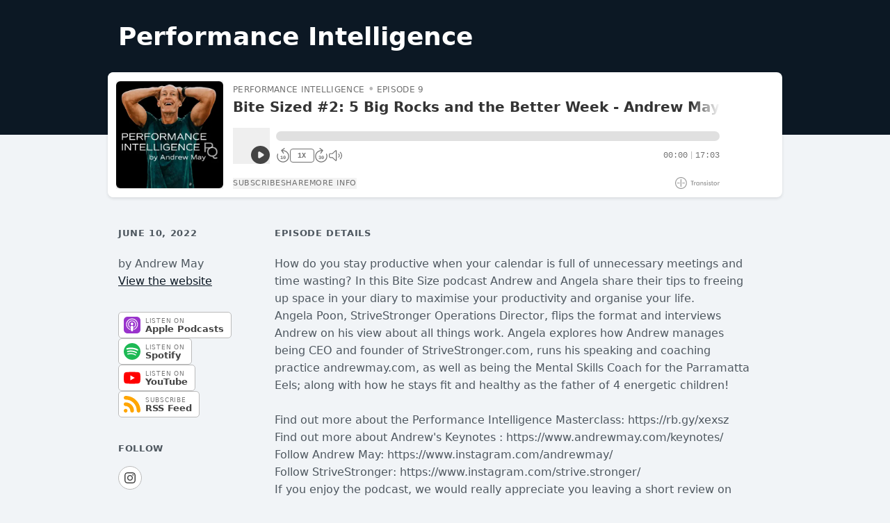

--- FILE ---
content_type: text/css
request_url: https://assets.transistor.fm/assets/media-0194a89d3c9d7f3a884e38095a42082a68aeeccbfe970cac51c622448a4b684e.css
body_size: 22520
content:
*, ::before, ::after{
  --tw-border-spacing-x: 0;
  --tw-border-spacing-y: 0;
  --tw-translate-x: 0;
  --tw-translate-y: 0;
  --tw-rotate: 0;
  --tw-skew-x: 0;
  --tw-skew-y: 0;
  --tw-scale-x: 1;
  --tw-scale-y: 1;
  --tw-pan-x:  ;
  --tw-pan-y:  ;
  --tw-pinch-zoom:  ;
  --tw-scroll-snap-strictness: proximity;
  --tw-gradient-from-position:  ;
  --tw-gradient-via-position:  ;
  --tw-gradient-to-position:  ;
  --tw-ordinal:  ;
  --tw-slashed-zero:  ;
  --tw-numeric-figure:  ;
  --tw-numeric-spacing:  ;
  --tw-numeric-fraction:  ;
  --tw-ring-inset:  ;
  --tw-ring-offset-width: 0px;
  --tw-ring-offset-color: #fff;
  --tw-ring-color: rgb(59 130 246 / 0.5);
  --tw-ring-offset-shadow: 0 0 #0000;
  --tw-ring-shadow: 0 0 #0000;
  --tw-shadow: 0 0 #0000;
  --tw-shadow-colored: 0 0 #0000;
  --tw-blur:  ;
  --tw-brightness:  ;
  --tw-contrast:  ;
  --tw-grayscale:  ;
  --tw-hue-rotate:  ;
  --tw-invert:  ;
  --tw-saturate:  ;
  --tw-sepia:  ;
  --tw-drop-shadow:  ;
  --tw-backdrop-blur:  ;
  --tw-backdrop-brightness:  ;
  --tw-backdrop-contrast:  ;
  --tw-backdrop-grayscale:  ;
  --tw-backdrop-hue-rotate:  ;
  --tw-backdrop-invert:  ;
  --tw-backdrop-opacity:  ;
  --tw-backdrop-saturate:  ;
  --tw-backdrop-sepia:  ;
  --tw-contain-size:  ;
  --tw-contain-layout:  ;
  --tw-contain-paint:  ;
  --tw-contain-style:  ;
}

::backdrop{
  --tw-border-spacing-x: 0;
  --tw-border-spacing-y: 0;
  --tw-translate-x: 0;
  --tw-translate-y: 0;
  --tw-rotate: 0;
  --tw-skew-x: 0;
  --tw-skew-y: 0;
  --tw-scale-x: 1;
  --tw-scale-y: 1;
  --tw-pan-x:  ;
  --tw-pan-y:  ;
  --tw-pinch-zoom:  ;
  --tw-scroll-snap-strictness: proximity;
  --tw-gradient-from-position:  ;
  --tw-gradient-via-position:  ;
  --tw-gradient-to-position:  ;
  --tw-ordinal:  ;
  --tw-slashed-zero:  ;
  --tw-numeric-figure:  ;
  --tw-numeric-spacing:  ;
  --tw-numeric-fraction:  ;
  --tw-ring-inset:  ;
  --tw-ring-offset-width: 0px;
  --tw-ring-offset-color: #fff;
  --tw-ring-color: rgb(59 130 246 / 0.5);
  --tw-ring-offset-shadow: 0 0 #0000;
  --tw-ring-shadow: 0 0 #0000;
  --tw-shadow: 0 0 #0000;
  --tw-shadow-colored: 0 0 #0000;
  --tw-blur:  ;
  --tw-brightness:  ;
  --tw-contrast:  ;
  --tw-grayscale:  ;
  --tw-hue-rotate:  ;
  --tw-invert:  ;
  --tw-saturate:  ;
  --tw-sepia:  ;
  --tw-drop-shadow:  ;
  --tw-backdrop-blur:  ;
  --tw-backdrop-brightness:  ;
  --tw-backdrop-contrast:  ;
  --tw-backdrop-grayscale:  ;
  --tw-backdrop-hue-rotate:  ;
  --tw-backdrop-invert:  ;
  --tw-backdrop-opacity:  ;
  --tw-backdrop-saturate:  ;
  --tw-backdrop-sepia:  ;
  --tw-contain-size:  ;
  --tw-contain-layout:  ;
  --tw-contain-paint:  ;
  --tw-contain-style:  ;
}/*
! tailwindcss v3.4.19 | MIT License | https://tailwindcss.com
*//*
1. Prevent padding and border from affecting element width. (https://github.com/mozdevs/cssremedy/issues/4)
2. Allow adding a border to an element by just adding a border-width. (https://github.com/tailwindcss/tailwindcss/pull/116)
*/

*,
::before,
::after {
  box-sizing: border-box; /* 1 */
  border-width: 0; /* 2 */
  border-style: solid; /* 2 */
  border-color: #e5e7eb; /* 2 */
}

::before,
::after {
  --tw-content: '';
}

/*
1. Use a consistent sensible line-height in all browsers.
2. Prevent adjustments of font size after orientation changes in iOS.
3. Use a more readable tab size.
4. Use the user's configured `sans` font-family by default.
5. Use the user's configured `sans` font-feature-settings by default.
6. Use the user's configured `sans` font-variation-settings by default.
7. Disable tap highlights on iOS
*/

html,
:host {
  line-height: 1.5; /* 1 */
  -webkit-text-size-adjust: 100%; /* 2 */
  -moz-tab-size: 4; /* 3 */
  -o-tab-size: 4;
     tab-size: 4; /* 3 */
  font-family: InterVariable, ui-sans-serif, system-ui, sans-serif, "Apple Color Emoji", "Segoe UI Emoji", "Segoe UI Symbol", "Noto Color Emoji"; /* 4 */
  font-feature-settings: normal; /* 5 */
  font-variation-settings: normal; /* 6 */
  -webkit-tap-highlight-color: transparent; /* 7 */
}

/*
1. Remove the margin in all browsers.
2. Inherit line-height from `html` so users can set them as a class directly on the `html` element.
*/

body {
  margin: 0; /* 1 */
  line-height: inherit; /* 2 */
}

/*
1. Add the correct height in Firefox.
2. Correct the inheritance of border color in Firefox. (https://bugzilla.mozilla.org/show_bug.cgi?id=190655)
3. Ensure horizontal rules are visible by default.
*/

hr {
  height: 0; /* 1 */
  color: inherit; /* 2 */
  border-top-width: 1px; /* 3 */
}

/*
Add the correct text decoration in Chrome, Edge, and Safari.
*/

abbr:where([title]) {
  -webkit-text-decoration: underline dotted;
          text-decoration: underline dotted;
}

/*
Remove the default font size and weight for headings.
*/

h1,
h2,
h3,
h4,
h5,
h6 {
  font-size: inherit;
  font-weight: inherit;
}

/*
Reset links to optimize for opt-in styling instead of opt-out.
*/

a {
  color: inherit;
  text-decoration: inherit;
}

/*
Add the correct font weight in Edge and Safari.
*/

b,
strong {
  font-weight: bolder;
}

/*
1. Use the user's configured `mono` font-family by default.
2. Use the user's configured `mono` font-feature-settings by default.
3. Use the user's configured `mono` font-variation-settings by default.
4. Correct the odd `em` font sizing in all browsers.
*/

code,
kbd,
samp,
pre {
  font-family: LiberationMono, ui-monospace, SFMono-Regular, Menlo, Monaco, Consolas, "Liberation Mono", "Courier New", monospace; /* 1 */
  font-feature-settings: normal; /* 2 */
  font-variation-settings: normal; /* 3 */
  font-size: 1em; /* 4 */
}

/*
Add the correct font size in all browsers.
*/

small {
  font-size: 80%;
}

/*
Prevent `sub` and `sup` elements from affecting the line height in all browsers.
*/

sub,
sup {
  font-size: 75%;
  line-height: 0;
  position: relative;
  vertical-align: baseline;
}

sub {
  bottom: -0.25em;
}

sup {
  top: -0.5em;
}

/*
1. Remove text indentation from table contents in Chrome and Safari. (https://bugs.chromium.org/p/chromium/issues/detail?id=999088, https://bugs.webkit.org/show_bug.cgi?id=201297)
2. Correct table border color inheritance in all Chrome and Safari. (https://bugs.chromium.org/p/chromium/issues/detail?id=935729, https://bugs.webkit.org/show_bug.cgi?id=195016)
3. Remove gaps between table borders by default.
*/

table {
  text-indent: 0; /* 1 */
  border-color: inherit; /* 2 */
  border-collapse: collapse; /* 3 */
}

/*
1. Change the font styles in all browsers.
2. Remove the margin in Firefox and Safari.
3. Remove default padding in all browsers.
*/

button,
input,
optgroup,
select,
textarea {
  font-family: inherit; /* 1 */
  font-feature-settings: inherit; /* 1 */
  font-variation-settings: inherit; /* 1 */
  font-size: 100%; /* 1 */
  font-weight: inherit; /* 1 */
  line-height: inherit; /* 1 */
  letter-spacing: inherit; /* 1 */
  color: inherit; /* 1 */
  margin: 0; /* 2 */
  padding: 0; /* 3 */
}

/*
Remove the inheritance of text transform in Edge and Firefox.
*/

button,
select {
  text-transform: none;
}

/*
1. Correct the inability to style clickable types in iOS and Safari.
2. Remove default button styles.
*/

button,
input:where([type='button']),
input:where([type='reset']),
input:where([type='submit']) {
  -webkit-appearance: button; /* 1 */
  background-color: transparent; /* 2 */
  background-image: none; /* 2 */
}

/*
Use the modern Firefox focus style for all focusable elements.
*/

:-moz-focusring {
  outline: auto;
}

/*
Remove the additional `:invalid` styles in Firefox. (https://github.com/mozilla/gecko-dev/blob/2f9eacd9d3d995c937b4251a5557d95d494c9be1/layout/style/res/forms.css#L728-L737)
*/

:-moz-ui-invalid {
  box-shadow: none;
}

/*
Add the correct vertical alignment in Chrome and Firefox.
*/

progress {
  vertical-align: baseline;
}

/*
Correct the cursor style of increment and decrement buttons in Safari.
*/

::-webkit-inner-spin-button,
::-webkit-outer-spin-button {
  height: auto;
}

/*
1. Correct the odd appearance in Chrome and Safari.
2. Correct the outline style in Safari.
*/

[type='search'] {
  -webkit-appearance: textfield; /* 1 */
  outline-offset: -2px; /* 2 */
}

/*
Remove the inner padding in Chrome and Safari on macOS.
*/

::-webkit-search-decoration {
  -webkit-appearance: none;
}

/*
1. Correct the inability to style clickable types in iOS and Safari.
2. Change font properties to `inherit` in Safari.
*/

::-webkit-file-upload-button {
  -webkit-appearance: button; /* 1 */
  font: inherit; /* 2 */
}

/*
Add the correct display in Chrome and Safari.
*/

summary {
  display: list-item;
}

/*
Removes the default spacing and border for appropriate elements.
*/

blockquote,
dl,
dd,
h1,
h2,
h3,
h4,
h5,
h6,
hr,
figure,
p,
pre {
  margin: 0;
}

fieldset {
  margin: 0;
  padding: 0;
}

legend {
  padding: 0;
}

ol,
ul,
menu {
  list-style: none;
  margin: 0;
  padding: 0;
}

/*
Reset default styling for dialogs.
*/
dialog {
  padding: 0;
}

/*
Prevent resizing textareas horizontally by default.
*/

textarea {
  resize: vertical;
}

/*
1. Reset the default placeholder opacity in Firefox. (https://github.com/tailwindlabs/tailwindcss/issues/3300)
2. Set the default placeholder color to the user's configured gray 400 color.
*/

input::-moz-placeholder, textarea::-moz-placeholder {
  opacity: 1; /* 1 */
  color: #9ca3af; /* 2 */
}

input::placeholder,
textarea::placeholder {
  opacity: 1; /* 1 */
  color: #9ca3af; /* 2 */
}

/*
Set the default cursor for buttons.
*/

button,
[role="button"] {
  cursor: pointer;
}

/*
Make sure disabled buttons don't get the pointer cursor.
*/
:disabled {
  cursor: default;
}

/*
1. Make replaced elements `display: block` by default. (https://github.com/mozdevs/cssremedy/issues/14)
2. Add `vertical-align: middle` to align replaced elements more sensibly by default. (https://github.com/jensimmons/cssremedy/issues/14#issuecomment-634934210)
   This can trigger a poorly considered lint error in some tools but is included by design.
*/

img,
svg,
video,
canvas,
audio,
iframe,
embed,
object {
  display: block; /* 1 */
  vertical-align: middle; /* 2 */
}

/*
Constrain images and videos to the parent width and preserve their intrinsic aspect ratio. (https://github.com/mozdevs/cssremedy/issues/14)
*/

img,
video {
  max-width: 100%;
  height: auto;
}

/* Make elements with the HTML hidden attribute stay hidden by default */
[hidden]:where(:not([hidden="until-found"])) {
  display: none;
}
.container{
  width: 100%;
}
@media (min-width: 425px){

  .container{
    max-width: 425px;
  }
}
@media (min-width: 640px){

  .container{
    max-width: 640px;
  }
}
@media (min-width: 768px){

  .container{
    max-width: 768px;
  }
}
@media (min-width: 1024px){

  .container{
    max-width: 1024px;
  }
}
@media (min-width: 1280px){

  .container{
    max-width: 1280px;
  }
}
@media (min-width: 1536px){

  .container{
    max-width: 1536px;
  }
}
.sr-only{
  position: absolute;
  width: 1px;
  height: 1px;
  padding: 0;
  margin: -1px;
  overflow: hidden;
  clip: rect(0, 0, 0, 0);
  white-space: nowrap;
  border-width: 0;
}
.pointer-events-none{
  pointer-events: none;
}
.visible{
  visibility: visible;
}
.invisible{
  visibility: hidden;
}
.static{
  position: static;
}
.fixed{
  position: fixed;
}
.absolute{
  position: absolute;
}
.relative{
  position: relative;
}
.sticky{
  position: sticky;
}
.inset-0{
  inset: 0px;
}
.inset-x-0{
  left: 0px;
  right: 0px;
}
.inset-y-0{
  top: 0px;
  bottom: 0px;
}
.-bottom-0\.5{
  bottom: -0.125rem;
}
.-bottom-\[3px\]{
  bottom: -3px;
}
.-left-2{
  left: -0.5rem;
}
.-right-1{
  right: -0.25rem;
}
.-right-3{
  right: -0.75rem;
}
.-right-64{
  right: -16rem;
}
.-top-1{
  top: -0.25rem;
}
.-top-2{
  top: -0.5rem;
}
.bottom-0{
  bottom: 0px;
}
.bottom-1{
  bottom: 0.25rem;
}
.bottom-\[11px\]{
  bottom: 11px;
}
.left-0{
  left: 0px;
}
.left-2{
  left: 0.5rem;
}
.left-full{
  left: 100%;
}
.right-0{
  right: 0px;
}
.right-1{
  right: 0.25rem;
}
.right-2{
  right: 0.5rem;
}
.right-6{
  right: 1.5rem;
}
.right-\[2px\]{
  right: 2px;
}
.top-0{
  top: 0px;
}
.top-0\.5{
  top: 0.125rem;
}
.top-1{
  top: 0.25rem;
}
.top-2{
  top: 0.5rem;
}
.top-8{
  top: 2rem;
}
.top-9{
  top: 2.25rem;
}
.isolate{
  isolation: isolate;
}
.z-0{
  z-index: 0;
}
.z-10{
  z-index: 10;
}
.z-20{
  z-index: 20;
}
.z-30{
  z-index: 30;
}
.z-40{
  z-index: 40;
}
.z-50{
  z-index: 50;
}
.z-\[1\]{
  z-index: 1;
}
.order-1{
  order: 1;
}
.order-2{
  order: 2;
}
.order-3{
  order: 3;
}
.order-4{
  order: 4;
}
.float-right{
  float: right;
}
.m-0{
  margin: 0px;
}
.m-2{
  margin: 0.5rem;
}
.-mx-2{
  margin-left: -0.5rem;
  margin-right: -0.5rem;
}
.-mx-4{
  margin-left: -1rem;
  margin-right: -1rem;
}
.-mx-8{
  margin-left: -2rem;
  margin-right: -2rem;
}
.-my-2{
  margin-top: -0.5rem;
  margin-bottom: -0.5rem;
}
.mx-0\.5{
  margin-left: 0.125rem;
  margin-right: 0.125rem;
}
.mx-1{
  margin-left: 0.25rem;
  margin-right: 0.25rem;
}
.mx-1\.5{
  margin-left: 0.375rem;
  margin-right: 0.375rem;
}
.mx-2{
  margin-left: 0.5rem;
  margin-right: 0.5rem;
}
.mx-3{
  margin-left: 0.75rem;
  margin-right: 0.75rem;
}
.mx-4{
  margin-left: 1rem;
  margin-right: 1rem;
}
.mx-auto{
  margin-left: auto;
  margin-right: auto;
}
.my-1{
  margin-top: 0.25rem;
  margin-bottom: 0.25rem;
}
.my-2{
  margin-top: 0.5rem;
  margin-bottom: 0.5rem;
}
.my-4{
  margin-top: 1rem;
  margin-bottom: 1rem;
}
.my-8{
  margin-top: 2rem;
  margin-bottom: 2rem;
}
.\!mr-1\.5{
  margin-right: 0.375rem !important;
}
.-mb-2{
  margin-bottom: -0.5rem;
}
.-mb-3{
  margin-bottom: -0.75rem;
}
.-mb-4{
  margin-bottom: -1rem;
}
.-mb-px{
  margin-bottom: -1px;
}
.-ml-0\.5{
  margin-left: -0.125rem;
}
.-ml-1{
  margin-left: -0.25rem;
}
.-ml-3{
  margin-left: -0.75rem;
}
.-ml-4{
  margin-left: -1rem;
}
.-ml-6{
  margin-left: -1.5rem;
}
.-ml-px{
  margin-left: -1px;
}
.-mr-1{
  margin-right: -0.25rem;
}
.-mt-0\.5{
  margin-top: -0.125rem;
}
.-mt-1{
  margin-top: -0.25rem;
}
.-mt-1\.5{
  margin-top: -0.375rem;
}
.-mt-2{
  margin-top: -0.5rem;
}
.-mt-3{
  margin-top: -0.75rem;
}
.-mt-4{
  margin-top: -1rem;
}
.-mt-5{
  margin-top: -1.25rem;
}
.-mt-6{
  margin-top: -1.5rem;
}
.-mt-8{
  margin-top: -2rem;
}
.mb-0\.5{
  margin-bottom: 0.125rem;
}
.mb-1{
  margin-bottom: 0.25rem;
}
.mb-1\.5{
  margin-bottom: 0.375rem;
}
.mb-10{
  margin-bottom: 2.5rem;
}
.mb-12{
  margin-bottom: 3rem;
}
.mb-2{
  margin-bottom: 0.5rem;
}
.mb-3{
  margin-bottom: 0.75rem;
}
.mb-4{
  margin-bottom: 1rem;
}
.mb-5{
  margin-bottom: 1.25rem;
}
.mb-6{
  margin-bottom: 1.5rem;
}
.mb-8{
  margin-bottom: 2rem;
}
.ml-0\.5{
  margin-left: 0.125rem;
}
.ml-1{
  margin-left: 0.25rem;
}
.ml-1\.5{
  margin-left: 0.375rem;
}
.ml-16{
  margin-left: 4rem;
}
.ml-2{
  margin-left: 0.5rem;
}
.ml-2\.5{
  margin-left: 0.625rem;
}
.ml-3{
  margin-left: 0.75rem;
}
.ml-3\.5{
  margin-left: 0.875rem;
}
.ml-4{
  margin-left: 1rem;
}
.ml-5{
  margin-left: 1.25rem;
}
.ml-6{
  margin-left: 1.5rem;
}
.ml-7{
  margin-left: 1.75rem;
}
.ml-8{
  margin-left: 2rem;
}
.mr-0\.5{
  margin-right: 0.125rem;
}
.mr-1{
  margin-right: 0.25rem;
}
.mr-1\.5{
  margin-right: 0.375rem;
}
.mr-2{
  margin-right: 0.5rem;
}
.mr-2\.5{
  margin-right: 0.625rem;
}
.mr-3{
  margin-right: 0.75rem;
}
.mr-4{
  margin-right: 1rem;
}
.mr-5{
  margin-right: 1.25rem;
}
.mt-0{
  margin-top: 0px;
}
.mt-0\.5{
  margin-top: 0.125rem;
}
.mt-1{
  margin-top: 0.25rem;
}
.mt-1\.5{
  margin-top: 0.375rem;
}
.mt-10{
  margin-top: 2.5rem;
}
.mt-12{
  margin-top: 3rem;
}
.mt-14{
  margin-top: 3.5rem;
}
.mt-2{
  margin-top: 0.5rem;
}
.mt-2\.5{
  margin-top: 0.625rem;
}
.mt-3{
  margin-top: 0.75rem;
}
.mt-4{
  margin-top: 1rem;
}
.mt-5{
  margin-top: 1.25rem;
}
.mt-6{
  margin-top: 1.5rem;
}
.mt-7{
  margin-top: 1.75rem;
}
.mt-8{
  margin-top: 2rem;
}
.mt-\[1px\]{
  margin-top: 1px;
}
.box-content{
  box-sizing: content-box;
}
.line-clamp-1{
  overflow: hidden;
  display: -webkit-box;
  -webkit-box-orient: vertical;
  -webkit-line-clamp: 1;
}
.line-clamp-2{
  overflow: hidden;
  display: -webkit-box;
  -webkit-box-orient: vertical;
  -webkit-line-clamp: 2;
}
.block{
  display: block;
}
.inline-block{
  display: inline-block;
}
.inline{
  display: inline;
}
.flex{
  display: flex;
}
.inline-flex{
  display: inline-flex;
}
.table{
  display: table;
}
.table-cell{
  display: table-cell;
}
.grid{
  display: grid;
}
.\!hidden{
  display: none !important;
}
.hidden{
  display: none;
}
.aspect-square{
  aspect-ratio: 1 / 1;
}
.aspect-video{
  aspect-ratio: 16 / 9;
}
.size-10{
  width: 2.5rem;
  height: 2.5rem;
}
.size-12{
  width: 3rem;
  height: 3rem;
}
.size-14{
  width: 3.5rem;
  height: 3.5rem;
}
.size-16{
  width: 4rem;
  height: 4rem;
}
.size-20{
  width: 5rem;
  height: 5rem;
}
.size-24{
  width: 6rem;
  height: 6rem;
}
.size-3{
  width: 0.75rem;
  height: 0.75rem;
}
.size-3\.5{
  width: 0.875rem;
  height: 0.875rem;
}
.size-32{
  width: 8rem;
  height: 8rem;
}
.size-4{
  width: 1rem;
  height: 1rem;
}
.size-5{
  width: 1.25rem;
  height: 1.25rem;
}
.size-6{
  width: 1.5rem;
  height: 1.5rem;
}
.size-7{
  width: 1.75rem;
  height: 1.75rem;
}
.size-8{
  width: 2rem;
  height: 2rem;
}
.h-10{
  height: 2.5rem;
}
.h-12{
  height: 3rem;
}
.h-14{
  height: 3.5rem;
}
.h-16{
  height: 4rem;
}
.h-2{
  height: 0.5rem;
}
.h-20{
  height: 5rem;
}
.h-24{
  height: 6rem;
}
.h-28{
  height: 7rem;
}
.h-3{
  height: 0.75rem;
}
.h-3\.5{
  height: 0.875rem;
}
.h-32{
  height: 8rem;
}
.h-4{
  height: 1rem;
}
.h-5{
  height: 1.25rem;
}
.h-6{
  height: 1.5rem;
}
.h-64{
  height: 16rem;
}
.h-7{
  height: 1.75rem;
}
.h-8{
  height: 2rem;
}
.h-9{
  height: 2.25rem;
}
.h-\[0px\]{
  height: 0px;
}
.h-\[240px\]{
  height: 240px;
}
.h-\[316px\]{
  height: 316px;
}
.h-auto{
  height: auto;
}
.h-full{
  height: 100%;
}
.h-screen{
  height: 100vh;
}
.max-h-20{
  max-height: 5rem;
}
.max-h-40{
  max-height: 10rem;
}
.max-h-56{
  max-height: 14rem;
}
.max-h-64{
  max-height: 16rem;
}
.max-h-80{
  max-height: 20rem;
}
.max-h-96{
  max-height: 24rem;
}
.max-h-\[300px\]{
  max-height: 300px;
}
.max-h-\[340px\]{
  max-height: 340px;
}
.max-h-\[400px\]{
  max-height: 400px;
}
.max-h-\[700px\]{
  max-height: 700px;
}
.max-h-\[calc\(100vh-3\.5rem\)\]{
  max-height: calc(100vh - 3.5rem);
}
.min-h-\[140px\]{
  min-height: 140px;
}
.min-h-\[600px\]{
  min-height: 600px;
}
.min-h-\[72px\]{
  min-height: 72px;
}
.min-h-screen{
  min-height: 100vh;
}
.min-h-svh{
  min-height: 100svh;
}
.w-1{
  width: 0.25rem;
}
.w-1\/2{
  width: 50%;
}
.w-1\/3{
  width: 33.333333%;
}
.w-10{
  width: 2.5rem;
}
.w-11{
  width: 2.75rem;
}
.w-11\/12{
  width: 91.666667%;
}
.w-12{
  width: 3rem;
}
.w-14{
  width: 3.5rem;
}
.w-16{
  width: 4rem;
}
.w-2\/12{
  width: 16.666667%;
}
.w-2\/6{
  width: 33.333333%;
}
.w-20{
  width: 5rem;
}
.w-24{
  width: 6rem;
}
.w-28{
  width: 7rem;
}
.w-3{
  width: 0.75rem;
}
.w-3\.5{
  width: 0.875rem;
}
.w-3\/12{
  width: 25%;
}
.w-32{
  width: 8rem;
}
.w-36{
  width: 9rem;
}
.w-4{
  width: 1rem;
}
.w-4\/12{
  width: 33.333333%;
}
.w-4\/6{
  width: 66.666667%;
}
.w-40{
  width: 10rem;
}
.w-44{
  width: 11rem;
}
.w-48{
  width: 12rem;
}
.w-5{
  width: 1.25rem;
}
.w-52{
  width: 13rem;
}
.w-56{
  width: 14rem;
}
.w-6{
  width: 1.5rem;
}
.w-6\/12{
  width: 50%;
}
.w-60{
  width: 15rem;
}
.w-64{
  width: 16rem;
}
.w-7{
  width: 1.75rem;
}
.w-8{
  width: 2rem;
}
.w-8\/12{
  width: 66.666667%;
}
.w-9{
  width: 2.25rem;
}
.w-9\/12{
  width: 75%;
}
.w-\[0px\]{
  width: 0px;
}
.w-\[20rem\]{
  width: 20rem;
}
.w-\[265px\]{
  width: 265px;
}
.w-\[600px\]{
  width: 600px;
}
.w-auto{
  width: auto;
}
.w-full{
  width: 100%;
}
.min-w-0{
  min-width: 0px;
}
.min-w-full{
  min-width: 100%;
}
.max-w-2xl{
  max-width: 42rem;
}
.max-w-3xl{
  max-width: 48rem;
}
.max-w-4xl{
  max-width: 56rem;
}
.max-w-5xl{
  max-width: 64rem;
}
.max-w-64{
  max-width: 16rem;
}
.max-w-80{
  max-width: 20rem;
}
.max-w-96{
  max-width: 24rem;
}
.max-w-\[100px\]{
  max-width: 100px;
}
.max-w-\[200px\]{
  max-width: 200px;
}
.max-w-\[300px\]{
  max-width: 300px;
}
.max-w-\[310px\]{
  max-width: 310px;
}
.max-w-\[500px\]{
  max-width: 500px;
}
.max-w-\[513px\]{
  max-width: 513px;
}
.max-w-\[530px\]{
  max-width: 530px;
}
.max-w-full{
  max-width: 100%;
}
.max-w-lg{
  max-width: 32rem;
}
.max-w-screen-lg{
  max-width: 1024px;
}
.max-w-xl{
  max-width: 36rem;
}
.flex-1{
  flex: 1 1 0%;
}
.flex-none{
  flex: none;
}
.flex-shrink{
  flex-shrink: 1;
}
.flex-shrink-0{
  flex-shrink: 0;
}
.shrink{
  flex-shrink: 1;
}
.shrink-0{
  flex-shrink: 0;
}
.flex-grow{
  flex-grow: 1;
}
.flex-grow-0{
  flex-grow: 0;
}
.grow{
  flex-grow: 1;
}
.grow-0{
  flex-grow: 0;
}
.table-fixed{
  table-layout: fixed;
}
.border-separate{
  border-collapse: separate;
}
.origin-bottom-right{
  transform-origin: bottom right;
}
.origin-top-left{
  transform-origin: top left;
}
.origin-top-right{
  transform-origin: top right;
}
.translate-x-0{
  --tw-translate-x: 0px;
  transform: translate(var(--tw-translate-x), var(--tw-translate-y)) rotate(var(--tw-rotate)) skewX(var(--tw-skew-x)) skewY(var(--tw-skew-y)) scaleX(var(--tw-scale-x)) scaleY(var(--tw-scale-y));
}
.translate-x-0\.5{
  --tw-translate-x: 0.125rem;
  transform: translate(var(--tw-translate-x), var(--tw-translate-y)) rotate(var(--tw-rotate)) skewX(var(--tw-skew-x)) skewY(var(--tw-skew-y)) scaleX(var(--tw-scale-x)) scaleY(var(--tw-scale-y));
}
.translate-x-3{
  --tw-translate-x: 0.75rem;
  transform: translate(var(--tw-translate-x), var(--tw-translate-y)) rotate(var(--tw-rotate)) skewX(var(--tw-skew-x)) skewY(var(--tw-skew-y)) scaleX(var(--tw-scale-x)) scaleY(var(--tw-scale-y));
}
.translate-x-5{
  --tw-translate-x: 1.25rem;
  transform: translate(var(--tw-translate-x), var(--tw-translate-y)) rotate(var(--tw-rotate)) skewX(var(--tw-skew-x)) skewY(var(--tw-skew-y)) scaleX(var(--tw-scale-x)) scaleY(var(--tw-scale-y));
}
.translate-x-6{
  --tw-translate-x: 1.5rem;
  transform: translate(var(--tw-translate-x), var(--tw-translate-y)) rotate(var(--tw-rotate)) skewX(var(--tw-skew-x)) skewY(var(--tw-skew-y)) scaleX(var(--tw-scale-x)) scaleY(var(--tw-scale-y));
}
.rotate-\[5deg\]{
  --tw-rotate: 5deg;
  transform: translate(var(--tw-translate-x), var(--tw-translate-y)) rotate(var(--tw-rotate)) skewX(var(--tw-skew-x)) skewY(var(--tw-skew-y)) scaleX(var(--tw-scale-x)) scaleY(var(--tw-scale-y));
}
.scale-100{
  --tw-scale-x: 1;
  --tw-scale-y: 1;
  transform: translate(var(--tw-translate-x), var(--tw-translate-y)) rotate(var(--tw-rotate)) skewX(var(--tw-skew-x)) skewY(var(--tw-skew-y)) scaleX(var(--tw-scale-x)) scaleY(var(--tw-scale-y));
}
.scale-95{
  --tw-scale-x: .95;
  --tw-scale-y: .95;
  transform: translate(var(--tw-translate-x), var(--tw-translate-y)) rotate(var(--tw-rotate)) skewX(var(--tw-skew-x)) skewY(var(--tw-skew-y)) scaleX(var(--tw-scale-x)) scaleY(var(--tw-scale-y));
}
.transform{
  transform: translate(var(--tw-translate-x), var(--tw-translate-y)) rotate(var(--tw-rotate)) skewX(var(--tw-skew-x)) skewY(var(--tw-skew-y)) scaleX(var(--tw-scale-x)) scaleY(var(--tw-scale-y));
}
.transform-gpu{
  transform: translate3d(var(--tw-translate-x), var(--tw-translate-y), 0) rotate(var(--tw-rotate)) skewX(var(--tw-skew-x)) skewY(var(--tw-skew-y)) scaleX(var(--tw-scale-x)) scaleY(var(--tw-scale-y));
}
@keyframes ping{

  75%, 100%{
    transform: scale(2);
    opacity: 0;
  }
}
.animate-ping{
  animation: ping 1s cubic-bezier(0, 0, 0.2, 1) infinite;
}
@keyframes spin{

  to{
    transform: rotate(360deg);
  }
}
.animate-spin{
  animation: spin 1s linear infinite;
}
.cursor-pointer{
  cursor: pointer;
}
.select-none{
  -webkit-user-select: none;
     -moz-user-select: none;
          user-select: none;
}
.resize{
  resize: both;
}
.list-inside{
  list-style-position: inside;
}
.list-decimal{
  list-style-type: decimal;
}
.list-disc{
  list-style-type: disc;
}
.appearance-none{
  -webkit-appearance: none;
     -moz-appearance: none;
          appearance: none;
}
.grid-cols-1{
  grid-template-columns: repeat(1, minmax(0, 1fr));
}
.grid-cols-2{
  grid-template-columns: repeat(2, minmax(0, 1fr));
}
.flex-row{
  flex-direction: row;
}
.flex-col{
  flex-direction: column;
}
.flex-wrap{
  flex-wrap: wrap;
}
.items-start{
  align-items: flex-start;
}
.items-end{
  align-items: flex-end;
}
.\!items-center{
  align-items: center !important;
}
.items-center{
  align-items: center;
}
.items-baseline{
  align-items: baseline;
}
.items-stretch{
  align-items: stretch;
}
.justify-end{
  justify-content: flex-end;
}
.justify-center{
  justify-content: center;
}
.justify-between{
  justify-content: space-between;
}
.gap-1{
  gap: 0.25rem;
}
.gap-2{
  gap: 0.5rem;
}
.gap-3{
  gap: 0.75rem;
}
.gap-4{
  gap: 1rem;
}
.gap-6{
  gap: 1.5rem;
}
.gap-x-0\.5{
  -moz-column-gap: 0.125rem;
       column-gap: 0.125rem;
}
.gap-x-1{
  -moz-column-gap: 0.25rem;
       column-gap: 0.25rem;
}
.gap-x-1\.5{
  -moz-column-gap: 0.375rem;
       column-gap: 0.375rem;
}
.gap-x-2{
  -moz-column-gap: 0.5rem;
       column-gap: 0.5rem;
}
.gap-x-2\.5{
  -moz-column-gap: 0.625rem;
       column-gap: 0.625rem;
}
.gap-x-3{
  -moz-column-gap: 0.75rem;
       column-gap: 0.75rem;
}
.gap-x-4{
  -moz-column-gap: 1rem;
       column-gap: 1rem;
}
.gap-x-6{
  -moz-column-gap: 1.5rem;
       column-gap: 1.5rem;
}
.gap-y-1{
  row-gap: 0.25rem;
}
.gap-y-2{
  row-gap: 0.5rem;
}
.gap-y-3{
  row-gap: 0.75rem;
}
.gap-y-4{
  row-gap: 1rem;
}
.gap-y-6{
  row-gap: 1.5rem;
}
.space-x-2 > :not([hidden]) ~ :not([hidden]){
  --tw-space-x-reverse: 0;
  margin-right: calc(0.5rem * var(--tw-space-x-reverse));
  margin-left: calc(0.5rem * calc(1 - var(--tw-space-x-reverse)));
}
.space-x-3 > :not([hidden]) ~ :not([hidden]){
  --tw-space-x-reverse: 0;
  margin-right: calc(0.75rem * var(--tw-space-x-reverse));
  margin-left: calc(0.75rem * calc(1 - var(--tw-space-x-reverse)));
}
.space-x-4 > :not([hidden]) ~ :not([hidden]){
  --tw-space-x-reverse: 0;
  margin-right: calc(1rem * var(--tw-space-x-reverse));
  margin-left: calc(1rem * calc(1 - var(--tw-space-x-reverse)));
}
.space-y-1 > :not([hidden]) ~ :not([hidden]){
  --tw-space-y-reverse: 0;
  margin-top: calc(0.25rem * calc(1 - var(--tw-space-y-reverse)));
  margin-bottom: calc(0.25rem * var(--tw-space-y-reverse));
}
.space-y-1\.5 > :not([hidden]) ~ :not([hidden]){
  --tw-space-y-reverse: 0;
  margin-top: calc(0.375rem * calc(1 - var(--tw-space-y-reverse)));
  margin-bottom: calc(0.375rem * var(--tw-space-y-reverse));
}
.space-y-2\.5 > :not([hidden]) ~ :not([hidden]){
  --tw-space-y-reverse: 0;
  margin-top: calc(0.625rem * calc(1 - var(--tw-space-y-reverse)));
  margin-bottom: calc(0.625rem * var(--tw-space-y-reverse));
}
.space-y-6 > :not([hidden]) ~ :not([hidden]){
  --tw-space-y-reverse: 0;
  margin-top: calc(1.5rem * calc(1 - var(--tw-space-y-reverse)));
  margin-bottom: calc(1.5rem * var(--tw-space-y-reverse));
}
.divide-y > :not([hidden]) ~ :not([hidden]){
  --tw-divide-y-reverse: 0;
  border-top-width: calc(1px * calc(1 - var(--tw-divide-y-reverse)));
  border-bottom-width: calc(1px * var(--tw-divide-y-reverse));
}
.divide-gray-200 > :not([hidden]) ~ :not([hidden]){
  --tw-divide-opacity: 1;
  border-color: rgb(229 231 235 / var(--tw-divide-opacity, 1));
}
.self-center{
  align-self: center;
}
.self-stretch{
  align-self: stretch;
}
.overflow-auto{
  overflow: auto;
}
.overflow-hidden{
  overflow: hidden;
}
.overflow-scroll{
  overflow: scroll;
}
.overflow-x-auto{
  overflow-x: auto;
}
.overflow-y-auto{
  overflow-y: auto;
}
.overflow-x-hidden{
  overflow-x: hidden;
}
.overflow-y-scroll{
  overflow-y: scroll;
}
.overscroll-contain{
  overscroll-behavior: contain;
}
.truncate{
  overflow: hidden;
  text-overflow: ellipsis;
  white-space: nowrap;
}
.whitespace-nowrap{
  white-space: nowrap;
}
.\!text-wrap{
  text-wrap: wrap !important;
}
.text-nowrap{
  text-wrap: nowrap;
}
.rounded{
  border-radius: 0.25rem;
}
.rounded-full{
  border-radius: 9999px;
}
.rounded-lg{
  border-radius: 0.5rem;
}
.rounded-md{
  border-radius: 0.375rem;
}
.rounded-sm{
  border-radius: 0.125rem;
}
.rounded-b{
  border-bottom-right-radius: 0.25rem;
  border-bottom-left-radius: 0.25rem;
}
.rounded-b-lg{
  border-bottom-right-radius: 0.5rem;
  border-bottom-left-radius: 0.5rem;
}
.rounded-l{
  border-top-left-radius: 0.25rem;
  border-bottom-left-radius: 0.25rem;
}
.rounded-r{
  border-top-right-radius: 0.25rem;
  border-bottom-right-radius: 0.25rem;
}
.rounded-r-full{
  border-top-right-radius: 9999px;
  border-bottom-right-radius: 9999px;
}
.rounded-t{
  border-top-left-radius: 0.25rem;
  border-top-right-radius: 0.25rem;
}
.rounded-t-md{
  border-top-left-radius: 0.375rem;
  border-top-right-radius: 0.375rem;
}
.rounded-tl{
  border-top-left-radius: 0.25rem;
}
.border{
  border-width: 1px;
}
.border-2{
  border-width: 2px;
}
.border-y{
  border-top-width: 1px;
  border-bottom-width: 1px;
}
.border-b{
  border-bottom-width: 1px;
}
.border-b-0{
  border-bottom-width: 0px;
}
.border-b-2{
  border-bottom-width: 2px;
}
.border-b-4{
  border-bottom-width: 4px;
}
.border-b-\[3px\]{
  border-bottom-width: 3px;
}
.border-r{
  border-right-width: 1px;
}
.border-t{
  border-top-width: 1px;
}
.border-t-2{
  border-top-width: 2px;
}
.border-t-4{
  border-top-width: 4px;
}
.border-dashed{
  border-style: dashed;
}
.\!border-gray-300{
  --tw-border-opacity: 1 !important;
  border-color: rgb(209 213 219 / var(--tw-border-opacity, 1)) !important;
}
.border-\[var\(--player-background\)\]{
  border-color: var(--player-background);
}
.border-\[var\(--player-color\)\]{
  border-color: var(--player-color);
}
.border-blue-100{
  --tw-border-opacity: 1;
  border-color: rgb(219 234 254 / var(--tw-border-opacity, 1));
}
.border-blue-200{
  --tw-border-opacity: 1;
  border-color: rgb(191 219 254 / var(--tw-border-opacity, 1));
}
.border-blue-300{
  --tw-border-opacity: 1;
  border-color: rgb(147 197 253 / var(--tw-border-opacity, 1));
}
.border-blue-400{
  --tw-border-opacity: 1;
  border-color: rgb(96 165 250 / var(--tw-border-opacity, 1));
}
.border-blue-500{
  --tw-border-opacity: 1;
  border-color: rgb(59 130 246 / var(--tw-border-opacity, 1));
}
.border-blue-600{
  --tw-border-opacity: 1;
  border-color: rgb(37 99 235 / var(--tw-border-opacity, 1));
}
.border-cool-gray-300{
  --tw-border-opacity: 1;
  border-color: rgb(203 213 225 / var(--tw-border-opacity, 1));
}
.border-cool-gray-400{
  --tw-border-opacity: 1;
  border-color: rgb(148 163 184 / var(--tw-border-opacity, 1));
}
.border-gray-200{
  --tw-border-opacity: 1;
  border-color: rgb(229 231 235 / var(--tw-border-opacity, 1));
}
.border-gray-300{
  --tw-border-opacity: 1;
  border-color: rgb(209 213 219 / var(--tw-border-opacity, 1));
}
.border-gray-400{
  --tw-border-opacity: 1;
  border-color: rgb(156 163 175 / var(--tw-border-opacity, 1));
}
.border-gray-400\/80{
  border-color: rgb(156 163 175 / 0.8);
}
.border-gray-500{
  --tw-border-opacity: 1;
  border-color: rgb(107 114 128 / var(--tw-border-opacity, 1));
}
.border-green-400{
  --tw-border-opacity: 1;
  border-color: rgb(52 211 153 / var(--tw-border-opacity, 1));
}
.border-green-500{
  --tw-border-opacity: 1;
  border-color: rgb(16 185 129 / var(--tw-border-opacity, 1));
}
.border-green-600{
  --tw-border-opacity: 1;
  border-color: rgb(5 150 105 / var(--tw-border-opacity, 1));
}
.border-indigo-500{
  --tw-border-opacity: 1;
  border-color: rgb(99 102 241 / var(--tw-border-opacity, 1));
}
.border-red-200{
  --tw-border-opacity: 1;
  border-color: rgb(254 202 202 / var(--tw-border-opacity, 1));
}
.border-red-300{
  --tw-border-opacity: 1;
  border-color: rgb(252 165 165 / var(--tw-border-opacity, 1));
}
.border-red-400{
  --tw-border-opacity: 1;
  border-color: rgb(248 113 113 / var(--tw-border-opacity, 1));
}
.border-red-500{
  --tw-border-opacity: 1;
  border-color: rgb(239 68 68 / var(--tw-border-opacity, 1));
}
.border-red-500\/70{
  border-color: rgb(239 68 68 / 0.7);
}
.border-red-600{
  --tw-border-opacity: 1;
  border-color: rgb(220 38 38 / var(--tw-border-opacity, 1));
}
.border-transistor-dark{
  --tw-border-opacity: 1;
  border-color: rgb(12 24 36 / var(--tw-border-opacity, 1));
}
.border-transparent{
  border-color: transparent;
}
.border-white{
  --tw-border-opacity: 1;
  border-color: rgb(255 255 255 / var(--tw-border-opacity, 1));
}
.border-white\/50{
  border-color: rgb(255 255 255 / 0.5);
}
.border-yellow-200{
  --tw-border-opacity: 1;
  border-color: rgb(254 240 138 / var(--tw-border-opacity, 1));
}
.\!bg-blue-50{
  --tw-bg-opacity: 1 !important;
  background-color: rgb(239 246 255 / var(--tw-bg-opacity, 1)) !important;
}
.\!bg-cool-gray-100{
  --tw-bg-opacity: 1 !important;
  background-color: rgb(241 245 249 / var(--tw-bg-opacity, 1)) !important;
}
.\!bg-teal-100\/70{
  background-color: rgb(204 251 241 / 0.7) !important;
}
.bg-\[var\(--player-background\)\]{
  background-color: var(--player-background);
}
.bg-\[var\(--player-background-accent\)\]{
  background-color: var(--player-background-accent);
}
.bg-\[var\(--player-color\)\]{
  background-color: var(--player-color);
}
.bg-amber-100{
  --tw-bg-opacity: 1;
  background-color: rgb(254 243 199 / var(--tw-bg-opacity, 1));
}
.bg-blue-100{
  --tw-bg-opacity: 1;
  background-color: rgb(219 234 254 / var(--tw-bg-opacity, 1));
}
.bg-blue-50{
  --tw-bg-opacity: 1;
  background-color: rgb(239 246 255 / var(--tw-bg-opacity, 1));
}
.bg-blue-50\/60{
  background-color: rgb(239 246 255 / 0.6);
}
.bg-blue-500{
  --tw-bg-opacity: 1;
  background-color: rgb(59 130 246 / var(--tw-bg-opacity, 1));
}
.bg-blue-600{
  --tw-bg-opacity: 1;
  background-color: rgb(37 99 235 / var(--tw-bg-opacity, 1));
}
.bg-cool-gray-100{
  --tw-bg-opacity: 1;
  background-color: rgb(241 245 249 / var(--tw-bg-opacity, 1));
}
.bg-cool-gray-100\/75{
  background-color: rgb(241 245 249 / 0.75);
}
.bg-cool-gray-200{
  --tw-bg-opacity: 1;
  background-color: rgb(226 232 240 / var(--tw-bg-opacity, 1));
}
.bg-cool-gray-200\/70{
  background-color: rgb(226 232 240 / 0.7);
}
.bg-cool-gray-300{
  --tw-bg-opacity: 1;
  background-color: rgb(203 213 225 / var(--tw-bg-opacity, 1));
}
.bg-cool-gray-400{
  --tw-bg-opacity: 1;
  background-color: rgb(148 163 184 / var(--tw-bg-opacity, 1));
}
.bg-cool-gray-50{
  --tw-bg-opacity: 1;
  background-color: rgb(248 250 252 / var(--tw-bg-opacity, 1));
}
.bg-cool-gray-500{
  --tw-bg-opacity: 1;
  background-color: rgb(100 116 139 / var(--tw-bg-opacity, 1));
}
.bg-cool-gray-600{
  --tw-bg-opacity: 1;
  background-color: rgb(71 85 105 / var(--tw-bg-opacity, 1));
}
.bg-cool-gray-700{
  --tw-bg-opacity: 1;
  background-color: rgb(51 65 85 / var(--tw-bg-opacity, 1));
}
.bg-cool-gray-700\/70{
  background-color: rgb(51 65 85 / 0.7);
}
.bg-gray-100{
  --tw-bg-opacity: 1;
  background-color: rgb(243 244 246 / var(--tw-bg-opacity, 1));
}
.bg-gray-200{
  --tw-bg-opacity: 1;
  background-color: rgb(229 231 235 / var(--tw-bg-opacity, 1));
}
.bg-gray-300{
  --tw-bg-opacity: 1;
  background-color: rgb(209 213 219 / var(--tw-bg-opacity, 1));
}
.bg-gray-50{
  --tw-bg-opacity: 1;
  background-color: rgb(249 250 251 / var(--tw-bg-opacity, 1));
}
.bg-gray-600{
  --tw-bg-opacity: 1;
  background-color: rgb(75 85 99 / var(--tw-bg-opacity, 1));
}
.bg-gray-600\/50{
  background-color: rgb(75 85 99 / 0.5);
}
.bg-gray-700{
  --tw-bg-opacity: 1;
  background-color: rgb(55 65 81 / var(--tw-bg-opacity, 1));
}
.bg-gray-700\/35{
  background-color: rgb(55 65 81 / 0.35);
}
.bg-green-100{
  --tw-bg-opacity: 1;
  background-color: rgb(209 250 229 / var(--tw-bg-opacity, 1));
}
.bg-green-200{
  --tw-bg-opacity: 1;
  background-color: rgb(167 243 208 / var(--tw-bg-opacity, 1));
}
.bg-green-50{
  --tw-bg-opacity: 1;
  background-color: rgb(236 253 245 / var(--tw-bg-opacity, 1));
}
.bg-green-500{
  --tw-bg-opacity: 1;
  background-color: rgb(16 185 129 / var(--tw-bg-opacity, 1));
}
.bg-indigo-500{
  --tw-bg-opacity: 1;
  background-color: rgb(99 102 241 / var(--tw-bg-opacity, 1));
}
.bg-orange-200\/80{
  background-color: rgb(254 215 170 / 0.8);
}
.bg-red-100{
  --tw-bg-opacity: 1;
  background-color: rgb(254 226 226 / var(--tw-bg-opacity, 1));
}
.bg-red-50{
  --tw-bg-opacity: 1;
  background-color: rgb(254 242 242 / var(--tw-bg-opacity, 1));
}
.bg-transistor-light{
  --tw-bg-opacity: 1;
  background-color: rgb(233 238 243 / var(--tw-bg-opacity, 1));
}
.bg-transparent{
  background-color: transparent;
}
.bg-white{
  --tw-bg-opacity: 1;
  background-color: rgb(255 255 255 / var(--tw-bg-opacity, 1));
}
.bg-white\/80{
  background-color: rgb(255 255 255 / 0.8);
}
.bg-yellow-100\/60{
  background-color: rgb(254 249 195 / 0.6);
}
.bg-yellow-200{
  --tw-bg-opacity: 1;
  background-color: rgb(254 240 138 / var(--tw-bg-opacity, 1));
}
.bg-yellow-50{
  --tw-bg-opacity: 1;
  background-color: rgb(254 252 232 / var(--tw-bg-opacity, 1));
}
.bg-opacity-75{
  --tw-bg-opacity: 0.75;
}
.bg-gradient-to-b{
  background-image: linear-gradient(to bottom, var(--tw-gradient-stops));
}
.from-cool-gray-600{
  --tw-gradient-from: #475569 var(--tw-gradient-from-position);
  --tw-gradient-to: rgb(71 85 105 / 0) var(--tw-gradient-to-position);
  --tw-gradient-stops: var(--tw-gradient-from), var(--tw-gradient-to);
}
.to-cool-gray-500{
  --tw-gradient-to: #64748b var(--tw-gradient-to-position);
}
.fill-current{
  fill: currentColor;
}
.p-0{
  padding: 0px;
}
.p-0\.5{
  padding: 0.125rem;
}
.p-1{
  padding: 0.25rem;
}
.p-1\.5{
  padding: 0.375rem;
}
.p-10{
  padding: 2.5rem;
}
.p-2{
  padding: 0.5rem;
}
.p-2\.5{
  padding: 0.625rem;
}
.p-3{
  padding: 0.75rem;
}
.p-4{
  padding: 1rem;
}
.p-5{
  padding: 1.25rem;
}
.p-6{
  padding: 1.5rem;
}
.p-8{
  padding: 2rem;
}
.px-0{
  padding-left: 0px;
  padding-right: 0px;
}
.px-1{
  padding-left: 0.25rem;
  padding-right: 0.25rem;
}
.px-1\.5{
  padding-left: 0.375rem;
  padding-right: 0.375rem;
}
.px-10{
  padding-left: 2.5rem;
  padding-right: 2.5rem;
}
.px-2{
  padding-left: 0.5rem;
  padding-right: 0.5rem;
}
.px-2\.5{
  padding-left: 0.625rem;
  padding-right: 0.625rem;
}
.px-3{
  padding-left: 0.75rem;
  padding-right: 0.75rem;
}
.px-3\.5{
  padding-left: 0.875rem;
  padding-right: 0.875rem;
}
.px-4{
  padding-left: 1rem;
  padding-right: 1rem;
}
.px-5{
  padding-left: 1.25rem;
  padding-right: 1.25rem;
}
.px-6{
  padding-left: 1.5rem;
  padding-right: 1.5rem;
}
.px-8{
  padding-left: 2rem;
  padding-right: 2rem;
}
.py-0{
  padding-top: 0px;
  padding-bottom: 0px;
}
.py-0\.5{
  padding-top: 0.125rem;
  padding-bottom: 0.125rem;
}
.py-1{
  padding-top: 0.25rem;
  padding-bottom: 0.25rem;
}
.py-1\.5{
  padding-top: 0.375rem;
  padding-bottom: 0.375rem;
}
.py-2{
  padding-top: 0.5rem;
  padding-bottom: 0.5rem;
}
.py-2\.5{
  padding-top: 0.625rem;
  padding-bottom: 0.625rem;
}
.py-3{
  padding-top: 0.75rem;
  padding-bottom: 0.75rem;
}
.py-4{
  padding-top: 1rem;
  padding-bottom: 1rem;
}
.py-\[3px\]{
  padding-top: 3px;
  padding-bottom: 3px;
}
.\!pr-5{
  padding-right: 1.25rem !important;
}
.pb-0{
  padding-bottom: 0px;
}
.pb-0\.5{
  padding-bottom: 0.125rem;
}
.pb-1{
  padding-bottom: 0.25rem;
}
.pb-10{
  padding-bottom: 2.5rem;
}
.pb-14{
  padding-bottom: 3.5rem;
}
.pb-2{
  padding-bottom: 0.5rem;
}
.pb-20{
  padding-bottom: 5rem;
}
.pb-3{
  padding-bottom: 0.75rem;
}
.pb-4{
  padding-bottom: 1rem;
}
.pb-6{
  padding-bottom: 1.5rem;
}
.pb-8{
  padding-bottom: 2rem;
}
.pb-\[250px\]{
  padding-bottom: 250px;
}
.pl-0{
  padding-left: 0px;
}
.pl-1{
  padding-left: 0.25rem;
}
.pl-10{
  padding-left: 2.5rem;
}
.pl-12{
  padding-left: 3rem;
}
.pl-2{
  padding-left: 0.5rem;
}
.pl-2\.5{
  padding-left: 0.625rem;
}
.pl-20{
  padding-left: 5rem;
}
.pl-3{
  padding-left: 0.75rem;
}
.pl-4{
  padding-left: 1rem;
}
.pl-5{
  padding-left: 1.25rem;
}
.pl-8{
  padding-left: 2rem;
}
.pr-0{
  padding-right: 0px;
}
.pr-1{
  padding-right: 0.25rem;
}
.pr-1\.5{
  padding-right: 0.375rem;
}
.pr-10{
  padding-right: 2.5rem;
}
.pr-2{
  padding-right: 0.5rem;
}
.pr-3{
  padding-right: 0.75rem;
}
.pr-4{
  padding-right: 1rem;
}
.pr-6{
  padding-right: 1.5rem;
}
.pt-0{
  padding-top: 0px;
}
.pt-1{
  padding-top: 0.25rem;
}
.pt-1\.5{
  padding-top: 0.375rem;
}
.pt-16{
  padding-top: 4rem;
}
.pt-2{
  padding-top: 0.5rem;
}
.pt-2\.5{
  padding-top: 0.625rem;
}
.pt-20{
  padding-top: 5rem;
}
.pt-28{
  padding-top: 7rem;
}
.pt-3{
  padding-top: 0.75rem;
}
.pt-4{
  padding-top: 1rem;
}
.pt-6{
  padding-top: 1.5rem;
}
.pt-8{
  padding-top: 2rem;
}
.text-left{
  text-align: left;
}
.text-center{
  text-align: center;
}
.text-right{
  text-align: right;
}
.align-top{
  vertical-align: top;
}
.align-middle{
  vertical-align: middle;
}
.align-bottom{
  vertical-align: bottom;
}
.font-mono{
  font-family: LiberationMono, ui-monospace, SFMono-Regular, Menlo, Monaco, Consolas, "Liberation Mono", "Courier New", monospace;
}
.font-sans{
  font-family: InterVariable, ui-sans-serif, system-ui, sans-serif, "Apple Color Emoji", "Segoe UI Emoji", "Segoe UI Symbol", "Noto Color Emoji";
}
.\!text-sm{
  font-size: 0.875rem !important;
  line-height: 1.25rem !important;
}
.\!text-xs{
  font-size: 0.75rem !important;
  line-height: 1rem !important;
}
.text-2xl{
  font-size: 1.5rem;
  line-height: 2rem;
}
.text-3xl{
  font-size: 1.875rem;
  line-height: 2.25rem;
}
.text-\[10px\]{
  font-size: 10px;
}
.text-\[11px\]{
  font-size: 11px;
}
.text-\[12px\]{
  font-size: 12px;
}
.text-\[9px\]{
  font-size: 9px;
}
.text-base{
  font-size: 1rem;
  line-height: 1.5rem;
}
.text-lg{
  font-size: 1.125rem;
  line-height: 1.75rem;
}
.text-sm{
  font-size: 0.875rem;
  line-height: 1.25rem;
}
.text-xl{
  font-size: 1.25rem;
  line-height: 1.75rem;
}
.text-xs{
  font-size: 0.75rem;
  line-height: 1rem;
}
.font-bold{
  font-weight: 700;
}
.font-light{
  font-weight: 300;
}
.font-medium{
  font-weight: 500;
}
.font-normal{
  font-weight: 400;
}
.font-semibold{
  font-weight: 600;
}
.uppercase{
  text-transform: uppercase;
}
.lowercase{
  text-transform: lowercase;
}
.capitalize{
  text-transform: capitalize;
}
.normal-case{
  text-transform: none;
}
.italic{
  font-style: italic;
}
.tabular-nums{
  --tw-numeric-spacing: tabular-nums;
  font-variant-numeric: var(--tw-ordinal) var(--tw-slashed-zero) var(--tw-numeric-figure) var(--tw-numeric-spacing) var(--tw-numeric-fraction);
}
.\!leading-4{
  line-height: 1rem !important;
}
.\!leading-tight{
  line-height: 1.25 !important;
}
.leading-4{
  line-height: 1rem;
}
.leading-5{
  line-height: 1.25rem;
}
.leading-6{
  line-height: 1.5rem;
}
.leading-8{
  line-height: 2rem;
}
.leading-none{
  line-height: 1;
}
.leading-relaxed{
  line-height: 1.625;
}
.leading-snug{
  line-height: 1.375;
}
.leading-tight{
  line-height: 1.25;
}
.tracking-wide{
  letter-spacing: 0.025em;
}
.tracking-wider{
  letter-spacing: 0.05em;
}
.\!text-gray-500{
  --tw-text-opacity: 1 !important;
  color: rgb(107 114 128 / var(--tw-text-opacity, 1)) !important;
}
.\!text-white{
  --tw-text-opacity: 1 !important;
  color: rgb(255 255 255 / var(--tw-text-opacity, 1)) !important;
}
.text-\[\#1083fe\]{
  --tw-text-opacity: 1;
  color: rgb(16 131 254 / var(--tw-text-opacity, 1));
}
.text-\[\#1ED760\]{
  --tw-text-opacity: 1;
  color: rgb(30 215 96 / var(--tw-text-opacity, 1));
}
.text-\[\#6364ff\]{
  --tw-text-opacity: 1;
  color: rgb(99 100 255 / var(--tw-text-opacity, 1));
}
.text-amber-500{
  --tw-text-opacity: 1;
  color: rgb(245 158 11 / var(--tw-text-opacity, 1));
}
.text-amber-600{
  --tw-text-opacity: 1;
  color: rgb(217 119 6 / var(--tw-text-opacity, 1));
}
.text-blue-400{
  --tw-text-opacity: 1;
  color: rgb(96 165 250 / var(--tw-text-opacity, 1));
}
.text-blue-500{
  --tw-text-opacity: 1;
  color: rgb(59 130 246 / var(--tw-text-opacity, 1));
}
.text-blue-600{
  --tw-text-opacity: 1;
  color: rgb(37 99 235 / var(--tw-text-opacity, 1));
}
.text-blue-700{
  --tw-text-opacity: 1;
  color: rgb(29 78 216 / var(--tw-text-opacity, 1));
}
.text-cool-gray-100{
  --tw-text-opacity: 1;
  color: rgb(241 245 249 / var(--tw-text-opacity, 1));
}
.text-cool-gray-300{
  --tw-text-opacity: 1;
  color: rgb(203 213 225 / var(--tw-text-opacity, 1));
}
.text-cool-gray-400{
  --tw-text-opacity: 1;
  color: rgb(148 163 184 / var(--tw-text-opacity, 1));
}
.text-cool-gray-400\/80{
  color: rgb(148 163 184 / 0.8);
}
.text-cool-gray-500{
  --tw-text-opacity: 1;
  color: rgb(100 116 139 / var(--tw-text-opacity, 1));
}
.text-cool-gray-500\/60{
  color: rgb(100 116 139 / 0.6);
}
.text-cool-gray-500\/70{
  color: rgb(100 116 139 / 0.7);
}
.text-cool-gray-500\/80{
  color: rgb(100 116 139 / 0.8);
}
.text-cool-gray-500\/85{
  color: rgb(100 116 139 / 0.85);
}
.text-cool-gray-600{
  --tw-text-opacity: 1;
  color: rgb(71 85 105 / var(--tw-text-opacity, 1));
}
.text-cool-gray-700{
  --tw-text-opacity: 1;
  color: rgb(51 65 85 / var(--tw-text-opacity, 1));
}
.text-cool-gray-800{
  --tw-text-opacity: 1;
  color: rgb(30 41 59 / var(--tw-text-opacity, 1));
}
.text-cool-gray-900{
  --tw-text-opacity: 1;
  color: rgb(15 23 42 / var(--tw-text-opacity, 1));
}
.text-gray-100{
  --tw-text-opacity: 1;
  color: rgb(243 244 246 / var(--tw-text-opacity, 1));
}
.text-gray-300{
  --tw-text-opacity: 1;
  color: rgb(209 213 219 / var(--tw-text-opacity, 1));
}
.text-gray-400{
  --tw-text-opacity: 1;
  color: rgb(156 163 175 / var(--tw-text-opacity, 1));
}
.text-gray-500{
  --tw-text-opacity: 1;
  color: rgb(107 114 128 / var(--tw-text-opacity, 1));
}
.text-gray-500\/80{
  color: rgb(107 114 128 / 0.8);
}
.text-gray-600{
  --tw-text-opacity: 1;
  color: rgb(75 85 99 / var(--tw-text-opacity, 1));
}
.text-gray-700{
  --tw-text-opacity: 1;
  color: rgb(55 65 81 / var(--tw-text-opacity, 1));
}
.text-gray-800{
  --tw-text-opacity: 1;
  color: rgb(31 41 55 / var(--tw-text-opacity, 1));
}
.text-gray-900{
  --tw-text-opacity: 1;
  color: rgb(17 24 39 / var(--tw-text-opacity, 1));
}
.text-green-400{
  --tw-text-opacity: 1;
  color: rgb(52 211 153 / var(--tw-text-opacity, 1));
}
.text-green-500{
  --tw-text-opacity: 1;
  color: rgb(16 185 129 / var(--tw-text-opacity, 1));
}
.text-green-600{
  --tw-text-opacity: 1;
  color: rgb(5 150 105 / var(--tw-text-opacity, 1));
}
.text-green-700{
  --tw-text-opacity: 1;
  color: rgb(4 120 87 / var(--tw-text-opacity, 1));
}
.text-green-800{
  --tw-text-opacity: 1;
  color: rgb(6 95 70 / var(--tw-text-opacity, 1));
}
.text-indigo-500{
  --tw-text-opacity: 1;
  color: rgb(99 102 241 / var(--tw-text-opacity, 1));
}
.text-indigo-600{
  --tw-text-opacity: 1;
  color: rgb(79 70 229 / var(--tw-text-opacity, 1));
}
.text-orange-500{
  --tw-text-opacity: 1;
  color: rgb(249 115 22 / var(--tw-text-opacity, 1));
}
.text-red-500{
  --tw-text-opacity: 1;
  color: rgb(239 68 68 / var(--tw-text-opacity, 1));
}
.text-red-500\/80{
  color: rgb(239 68 68 / 0.8);
}
.text-red-600{
  --tw-text-opacity: 1;
  color: rgb(220 38 38 / var(--tw-text-opacity, 1));
}
.text-red-700{
  --tw-text-opacity: 1;
  color: rgb(185 28 28 / var(--tw-text-opacity, 1));
}
.text-red-800{
  --tw-text-opacity: 1;
  color: rgb(153 27 27 / var(--tw-text-opacity, 1));
}
.text-transistor-dark{
  --tw-text-opacity: 1;
  color: rgb(12 24 36 / var(--tw-text-opacity, 1));
}
.text-transistor-yellow{
  --tw-text-opacity: 1;
  color: rgb(252 200 83 / var(--tw-text-opacity, 1));
}
.text-white{
  --tw-text-opacity: 1;
  color: rgb(255 255 255 / var(--tw-text-opacity, 1));
}
.text-white\/60{
  color: rgb(255 255 255 / 0.6);
}
.text-white\/80{
  color: rgb(255 255 255 / 0.8);
}
.text-yellow-500{
  --tw-text-opacity: 1;
  color: rgb(234 179 8 / var(--tw-text-opacity, 1));
}
.underline{
  text-decoration-line: underline;
}
.decoration-blue-500{
  text-decoration-color: #3b82f6;
}
.decoration-2{
  text-decoration-thickness: 2px;
}
.underline-offset-4{
  text-underline-offset: 4px;
}
.antialiased{
  -webkit-font-smoothing: antialiased;
  -moz-osx-font-smoothing: grayscale;
}
.subpixel-antialiased{
  -webkit-font-smoothing: auto;
  -moz-osx-font-smoothing: auto;
}
.opacity-0{
  opacity: 0;
}
.opacity-100{
  opacity: 1;
}
.opacity-25{
  opacity: 0.25;
}
.opacity-30{
  opacity: 0.3;
}
.opacity-60{
  opacity: 0.6;
}
.opacity-70{
  opacity: 0.7;
}
.opacity-75{
  opacity: 0.75;
}
.\!shadow{
  --tw-shadow: 0 1px 3px 0 rgb(0 0 0 / 0.1), 0 1px 2px -1px rgb(0 0 0 / 0.1) !important;
  --tw-shadow-colored: 0 1px 3px 0 var(--tw-shadow-color), 0 1px 2px -1px var(--tw-shadow-color) !important;
  box-shadow: var(--tw-ring-offset-shadow, 0 0 #0000), var(--tw-ring-shadow, 0 0 #0000), var(--tw-shadow) !important;
}
.\!shadow-md{
  --tw-shadow: 0 4px 6px -1px rgb(0 0 0 / 0.1), 0 2px 4px -2px rgb(0 0 0 / 0.1) !important;
  --tw-shadow-colored: 0 4px 6px -1px var(--tw-shadow-color), 0 2px 4px -2px var(--tw-shadow-color) !important;
  box-shadow: var(--tw-ring-offset-shadow, 0 0 #0000), var(--tw-ring-shadow, 0 0 #0000), var(--tw-shadow) !important;
}
.shadow{
  --tw-shadow: 0 1px 3px 0 rgb(0 0 0 / 0.1), 0 1px 2px -1px rgb(0 0 0 / 0.1);
  --tw-shadow-colored: 0 1px 3px 0 var(--tw-shadow-color), 0 1px 2px -1px var(--tw-shadow-color);
  box-shadow: var(--tw-ring-offset-shadow, 0 0 #0000), var(--tw-ring-shadow, 0 0 #0000), var(--tw-shadow);
}
.shadow-lg{
  --tw-shadow: 0 10px 15px -3px rgb(0 0 0 / 0.1), 0 4px 6px -4px rgb(0 0 0 / 0.1);
  --tw-shadow-colored: 0 10px 15px -3px var(--tw-shadow-color), 0 4px 6px -4px var(--tw-shadow-color);
  box-shadow: var(--tw-ring-offset-shadow, 0 0 #0000), var(--tw-ring-shadow, 0 0 #0000), var(--tw-shadow);
}
.shadow-md{
  --tw-shadow: 0 4px 6px -1px rgb(0 0 0 / 0.1), 0 2px 4px -2px rgb(0 0 0 / 0.1);
  --tw-shadow-colored: 0 4px 6px -1px var(--tw-shadow-color), 0 2px 4px -2px var(--tw-shadow-color);
  box-shadow: var(--tw-ring-offset-shadow, 0 0 #0000), var(--tw-ring-shadow, 0 0 #0000), var(--tw-shadow);
}
.shadow-sm{
  --tw-shadow: 0 1px 2px 0 rgb(0 0 0 / 0.05);
  --tw-shadow-colored: 0 1px 2px 0 var(--tw-shadow-color);
  box-shadow: var(--tw-ring-offset-shadow, 0 0 #0000), var(--tw-ring-shadow, 0 0 #0000), var(--tw-shadow);
}
.outline-none{
  outline: 2px solid transparent;
  outline-offset: 2px;
}
.outline{
  outline-style: solid;
}
.ring{
  --tw-ring-offset-shadow: var(--tw-ring-inset) 0 0 0 var(--tw-ring-offset-width) var(--tw-ring-offset-color);
  --tw-ring-shadow: var(--tw-ring-inset) 0 0 0 calc(3px + var(--tw-ring-offset-width)) var(--tw-ring-color);
  box-shadow: var(--tw-ring-offset-shadow), var(--tw-ring-shadow), var(--tw-shadow, 0 0 #0000);
}
.ring-0{
  --tw-ring-offset-shadow: var(--tw-ring-inset) 0 0 0 var(--tw-ring-offset-width) var(--tw-ring-offset-color);
  --tw-ring-shadow: var(--tw-ring-inset) 0 0 0 calc(0px + var(--tw-ring-offset-width)) var(--tw-ring-color);
  box-shadow: var(--tw-ring-offset-shadow), var(--tw-ring-shadow), var(--tw-shadow, 0 0 #0000);
}
.ring-1{
  --tw-ring-offset-shadow: var(--tw-ring-inset) 0 0 0 var(--tw-ring-offset-width) var(--tw-ring-offset-color);
  --tw-ring-shadow: var(--tw-ring-inset) 0 0 0 calc(1px + var(--tw-ring-offset-width)) var(--tw-ring-color);
  box-shadow: var(--tw-ring-offset-shadow), var(--tw-ring-shadow), var(--tw-shadow, 0 0 #0000);
}
.ring-inset{
  --tw-ring-inset: inset;
}
.\!ring-blue-500{
  --tw-ring-opacity: 1 !important;
  --tw-ring-color: rgb(59 130 246 / var(--tw-ring-opacity, 1)) !important;
}
.ring-gray-300{
  --tw-ring-opacity: 1;
  --tw-ring-color: rgb(209 213 219 / var(--tw-ring-opacity, 1));
}
.ring-gray-400{
  --tw-ring-opacity: 1;
  --tw-ring-color: rgb(156 163 175 / var(--tw-ring-opacity, 1));
}
.ring-zinc-950\/5{
  --tw-ring-color: rgb(9 9 11 / 0.05);
}
.blur{
  --tw-blur: blur(8px);
  filter: var(--tw-blur) var(--tw-brightness) var(--tw-contrast) var(--tw-grayscale) var(--tw-hue-rotate) var(--tw-invert) var(--tw-saturate) var(--tw-sepia) var(--tw-drop-shadow);
}
.invert{
  --tw-invert: invert(100%);
  filter: var(--tw-blur) var(--tw-brightness) var(--tw-contrast) var(--tw-grayscale) var(--tw-hue-rotate) var(--tw-invert) var(--tw-saturate) var(--tw-sepia) var(--tw-drop-shadow);
}
.filter{
  filter: var(--tw-blur) var(--tw-brightness) var(--tw-contrast) var(--tw-grayscale) var(--tw-hue-rotate) var(--tw-invert) var(--tw-saturate) var(--tw-sepia) var(--tw-drop-shadow);
}
.backdrop-blur{
  --tw-backdrop-blur: blur(8px);
  backdrop-filter: var(--tw-backdrop-blur) var(--tw-backdrop-brightness) var(--tw-backdrop-contrast) var(--tw-backdrop-grayscale) var(--tw-backdrop-hue-rotate) var(--tw-backdrop-invert) var(--tw-backdrop-opacity) var(--tw-backdrop-saturate) var(--tw-backdrop-sepia);
}
.backdrop-blur-sm{
  --tw-backdrop-blur: blur(4px);
  backdrop-filter: var(--tw-backdrop-blur) var(--tw-backdrop-brightness) var(--tw-backdrop-contrast) var(--tw-backdrop-grayscale) var(--tw-backdrop-hue-rotate) var(--tw-backdrop-invert) var(--tw-backdrop-opacity) var(--tw-backdrop-saturate) var(--tw-backdrop-sepia);
}
.backdrop-filter{
  backdrop-filter: var(--tw-backdrop-blur) var(--tw-backdrop-brightness) var(--tw-backdrop-contrast) var(--tw-backdrop-grayscale) var(--tw-backdrop-hue-rotate) var(--tw-backdrop-invert) var(--tw-backdrop-opacity) var(--tw-backdrop-saturate) var(--tw-backdrop-sepia);
}
.transition{
  transition-property: color, background-color, border-color, text-decoration-color, fill, stroke, opacity, box-shadow, transform, filter, backdrop-filter;
  transition-timing-function: cubic-bezier(0.4, 0, 0.2, 1);
  transition-duration: 150ms;
}
.transition-all{
  transition-property: all;
  transition-timing-function: cubic-bezier(0.4, 0, 0.2, 1);
  transition-duration: 150ms;
}
.transition-colors{
  transition-property: color, background-color, border-color, text-decoration-color, fill, stroke;
  transition-timing-function: cubic-bezier(0.4, 0, 0.2, 1);
  transition-duration: 150ms;
}
.transition-opacity{
  transition-property: opacity;
  transition-timing-function: cubic-bezier(0.4, 0, 0.2, 1);
  transition-duration: 150ms;
}
.transition-transform{
  transition-property: transform;
  transition-timing-function: cubic-bezier(0.4, 0, 0.2, 1);
  transition-duration: 150ms;
}
.duration-0{
  transition-duration: 0s;
}
.duration-100{
  transition-duration: 100ms;
}
.duration-200{
  transition-duration: 200ms;
}
.duration-300{
  transition-duration: 300ms;
}
.duration-500{
  transition-duration: 500ms;
}
.duration-75{
  transition-duration: 75ms;
}
.ease-in{
  transition-timing-function: cubic-bezier(0.4, 0, 1, 1);
}
.ease-in-out{
  transition-timing-function: cubic-bezier(0.4, 0, 0.2, 1);
}
.ease-out{
  transition-timing-function: cubic-bezier(0, 0, 0.2, 1);
}
.\@container{
  container-type: inline-size;
}
html,
body{
  height: 100%;
  background-color: transparent;
}
[x-cloak] {
  display: none !important;
}
.episode-description p{
  margin-bottom: 0.75rem;
}
.episode-description h1{
  margin-top: 0.75rem;
  margin-bottom: 0.75rem;
    font-size: 1.1em;
    position: static;
    top: 0;
}
.episode-description h1, .episode-description h2, .episode-description h3{
  margin-left: 0px !important;
  margin-right: 0px !important;
  font-weight: 700;
}
.episode-description a{
  text-decoration-line: underline;
}
.episode-description a:hover{
  text-decoration-line: none;
}
.episode-description b,
  .episode-description strong{
  font-weight: 600;
}
.episode-description blockquote {
    font-style: italic;
    border-left: 3px solid #c9cdd1;
    padding-left: 1.2em
  }
.episode-description ol {
    list-style-type: decimal;
  }
.episode-description ul {
    list-style-type: disc;
  }
.episode-description > ul,
  .episode-description > ol,
  .episode-description > div ul,
  .episode-description > div ol{
  margin-top: 0.75rem;
  margin-bottom: 0.75rem;
    padding-left: 1.1em;
}
.episode-description > ol,
  .episode-description > div ol {
    padding-left: 1.5em;
  }
.episode-description ul + br,
  .episode-description ol + br {
    display: none;
  }
.episode-description > div:last-of-type {
    margin-bottom: 1.1em;
  }
.episode-description div > br:only-child {
    display: none;
  }
#embed-player{
  position: relative !important;
  border-width: 1px;
  border-color: transparent;
  background-color: var(--player-background);
  -webkit-font-smoothing: antialiased;
  -moz-osx-font-smoothing: grayscale;
  font-size: 12px;
  color: var(--player-background-contrast);
}
#embed-player.player-border,
  #embed-player .share-time-form-input{
  border-color: var(--player-background-accent);
}
#embed-player .share-time-form-input:hover{
  border-color: var(--player-background-contrast);
}
#embed-player .share-time-form-input:focus{
  border-color: var(--player-background-contrast);
}
#embed-player.tabs{
  flex-direction: column;
  border-radius: 0.5rem;
  display: flex;
  height: 100%;
  align-items: stretch;
  -moz-column-gap: 1rem;
       column-gap: 1rem;
  overflow: hidden;
  position: relative;
  z-index: 10;
  flex: 1 1 0%;
}
#embed-player.tabs .tab-panel{
  position: absolute;
  inset: 0px;
  z-index: 0;
  flex: 1 1 0%;
  overflow: hidden;
}
#embed-player.tabs .tab-panel:before,
      #embed-player.tabs .tab-panel:after{
  pointer-events: none;
  position: absolute;
  left: 0px;
  right: 0px;
  bottom: 0px;
  z-index: 1;
  --tw-content: '';
  content: var(--tw-content);
  --tw-gradient-from: var(--player-background) var(--tw-gradient-from-position);
  --tw-gradient-to: rgb(255 255 255 / 0) var(--tw-gradient-to-position);
  --tw-gradient-stops: var(--tw-gradient-from), var(--tw-gradient-to);
}
#embed-player.tabs .tab-panel:before{
  top: 0px;
  height: 3.5rem;
  background-image: linear-gradient(to bottom, var(--tw-gradient-stops));
  --tw-gradient-to: rgb(255 255 255 / 0)  var(--tw-gradient-to-position);
  --tw-gradient-stops: var(--tw-gradient-from), var(--player-background) var(--tw-gradient-via-position), var(--tw-gradient-to);
}
#embed-player.tabs .tab-panel:after{
  bottom: 0px;
  height: 1.25rem;
  background-image: linear-gradient(to top, var(--tw-gradient-stops));
}
#embed-player.tabs .tab-panel .tab-panel-header{
  display: flex;
  align-items: center;
  justify-content: space-between;
  -moz-column-gap: 0.75rem;
       column-gap: 0.75rem;
  padding-top: 0.5rem;
  position: absolute;
  left: 0px;
  right: 0px;
  top: 0px;
  z-index: 4;
  padding-left: 0.75rem;
  padding-right: 0.75rem;
}
#embed-player.tabs .tab-panel .tab-panel-content{
  position: relative;
  z-index: -1;
  height: 100%;
  overflow-x: hidden;
  overflow-y: scroll;
  padding-left: 0.75rem;
  padding-right: 0.75rem;
  padding-top: 2.75rem;
  padding-bottom: 0.75rem;
}
@media(hover: hover) and (pointer: fine) {
    #embed-player .player-footer nav button,
    #embed-player .player-footer nav a,
    #embed-player .download-button,
    #embed-player .details-button,
    #embed-player .subscribe-button,
    #embed-player .share-button,
    #embed-player .seek-seconds-button,
    #embed-player .toggle-speed-button,
    #embed-player .toggle-mute-button,
    #embed-player .chapters-button,
    #embed-player .playlist li,
    #embed-player .broadcasted-by,
    #embed-player .close-button{
    transition-property: opacity;
    transition-timing-function: cubic-bezier(0.4, 0, 0.2, 1);
    transition-duration: 150ms;
  }
    #embed-player .player-footer nav button:hover,
    #embed-player .player-footer nav a:hover,
    #embed-player .download-button:hover,
    #embed-player .details-button:hover,
    #embed-player .subscribe-button:hover,
    #embed-player .share-button:hover,
    #embed-player .seek-seconds-button:hover,
    #embed-player .toggle-speed-button:hover,
    #embed-player .toggle-mute-button:hover,
    #embed-player .chapters-button:hover,
    #embed-player .playlist li:hover,
    #embed-player .broadcasted-by:hover,
    #embed-player .close-button:hover{
    opacity: 0.9;
  }
  }
#embed-player .player-footer nav button,
  #embed-player .player-footer nav a,
  #embed-player .download-button,
  #embed-player .details-button,
  #embed-player .subscribe-button,
  #embed-player .share-button,
  #embed-player .seek-seconds-button,
  #embed-player .toggle-speed-button,
  #embed-player .toggle-mute-button,
  #embed-player .chapters-button,
  #embed-player .playlist h3,
  #embed-player .playlist li,
  #embed-player time,
  #embed-player .meta,
  #embed-player .form-input-group-prepend{
  opacity: 0.7;
}
#embed-player .broadcasted-by,
  #embed-player .close-button{
  opacity: 0.5;
}
#embed-player h2{
  font-size: 1.125rem;
  line-height: 1.75rem;
  font-weight: 700;
}
#embed-player time{
  white-space: nowrap;
  font-family: LiberationMono, ui-monospace, SFMono-Regular, Menlo, Monaco, Consolas, "Liberation Mono", "Courier New", monospace;
  font-size: 0.75rem;
  line-height: 1rem;
    word-spacing: -0.15rem;
}
#embed-player svg{
  height: auto;
}
/* silly hack to prevent Safari 1px jiggle on hover */
#embed-player .close-button svg, #embed-player .social-links svg, #embed-player .chapters-button svg, #embed-player .play-button .play svg, #embed-player .play-button .pause svg, #embed-player .copy-button svg{
  --tw-rotate: 0deg;
  transform: translate(var(--tw-translate-x), var(--tw-translate-y)) rotate(var(--tw-rotate)) skewX(var(--tw-skew-x)) skewY(var(--tw-skew-y)) scaleX(var(--tw-scale-x)) scaleY(var(--tw-scale-y));
}
#embed-player .artwork{
  flex-shrink: 0;
  -webkit-appearance: none;
     -moz-appearance: none;
          appearance: none;
}
#embed-player .artwork img{
  display: block;
  height: auto;
  max-height: 100%;
  width: calc(180px - 2px - 24px);
  max-width: 100%;
  border-radius: 0.375rem;
}
#embed-player .broadcasted-by{
  display: flex;
  justify-content: flex-end;
}
#embed-player .broadcasted-by a{
  overflow: hidden;
}
@media (min-width: 425px){

  #embed-player .broadcasted-by a{
    width: 1.2rem;
  }
}
@media(min-width:520px){

  #embed-player .broadcasted-by a{
    width: auto;
  }
}
#embed-player .broadcasted-by svg{
  width: 4rem;
}
#embed-player .subscribe-button{
  border-radius: 0.25rem;
  border-width: 1px;
  padding-top: .1rem;
  padding-bottom: .1rem;
  padding-left: 0.25rem;
  padding-right: 0.25rem;
  font-size: .65rem;
  font-weight: 600;
  text-transform: uppercase;
  letter-spacing: 0.025em;
}
@media (min-width: 425px){

  #embed-player .subscribe-button{
    font-size: 0.75rem;
    line-height: 1rem;
  }
}
#embed-player .details-button{
  width: 1.05rem;
}
@media (min-width: 425px){

  #embed-player .details-button{
    width: 1.25rem;
  }
}
@media (max-width: 640px){

  #embed-player .details-button svg{
    margin: -1px;
    padding: 1px;
  }
}
#embed-player .share-button svg{
  margin-left: -.2rem;
  margin-right: -.2rem;
  width: 1.15rem;
}
@media (min-width: 425px){

  #embed-player .share-button svg{
    width: 1.35rem;
  }
}
#embed-player .download-button svg{
  width: .85rem;
}
@media (min-width: 425px){

  #embed-player .download-button svg{
    width: 1.05rem;
  }
}
#embed-player .play-button{
  position: relative;
  display: block;
  flex-shrink: 0;
  cursor: pointer;
  color: var(--player-color);
  transition-property: opacity;
  transition-timing-function: cubic-bezier(0.4, 0, 0.2, 1);
  transition-duration: 150ms;
}
#embed-player .play-button .loading{
  padding: 0.15rem;
  color: var(--player-background);
}
@keyframes spin{

  to{
    transform: rotate(360deg);
  }
}
#embed-player .play-button .loading svg{
  animation: spin 1s linear infinite;
}
#embed-player .play-button > span{
  position: absolute;
  inset: 0px;
}
#embed-player .play-button svg{
  width: 100%;
}
@media(hover: hover) and (pointer: fine) {
    #embed-player .play-button:hover{
    opacity: 0.8;
  }
  }
#embed-player .toggle-mute-button{
  text-align: center;
  font-size: 0.875rem;
  line-height: 1.25rem;
}
#embed-player .toggle-mute-button svg{
  width: 1.25rem;
}
#embed-player .toggle-mute-button{
  display: inline-flex;
  cursor: pointer;
  align-items: center;
  background-color: transparent;
  padding: 0px;
}
#embed-player .close-button{
  padding: 0.25rem;
}
#embed-player .close-button svg{
  height: auto;
  width: 0.875rem;
}
#embed-player .episode-title, #embed-player .episode-title-scroll{
  position: static;
  margin: 0px !important;
  font-size: 1rem;
  line-height: 1.5rem;
  font-weight: 700;
}
@media (min-width: 425px){

  #embed-player .episode-title, #embed-player .episode-title-scroll{
    font-size: 1.25rem;
    line-height: 1.75rem;
  }
}
#embed-player .meta{
  overflow: hidden;
  text-overflow: ellipsis;
  white-space: nowrap;
  font-weight: 400;
  line-height: 1;
}
#embed-player .meta:not(.normal-case){
  text-transform: uppercase;
  letter-spacing: 0.025em;
}
#embed-player .meta > *{
  white-space: nowrap;
}
/* Add the bullet between meta items */
#embed-player .meta > * + *:before{
  padding-right: 0.25rem;
  font-size: 1rem;
  line-height: 1.5rem;
  font-weight: 400;
  opacity: 0.5;
  --tw-content: '•';
  content: var(--tw-content);
}
#embed-player .meta .meta-show-title{
  font-weight: 500;
}
#embed-player .meta a{
  display: inline-flex;
  font-weight: 500;
  text-decoration-line: underline;
}
#embed-player .meta a:hover{
  text-decoration-line: none;
}
#embed-player .form-input-group{
  position: relative;
  height: 2rem;
  min-height: 2rem;
  border-width: 1px;
  border-color: transparent;
  background-color: var(--player-background-accent);
  display: flex;
  flex: 1 1 0%;
  cursor: pointer;
  align-items: stretch;
  gap: 0.5rem;
  border-radius: 0.375rem;
  padding-left: 0.5rem;
  padding-right: 0.5rem;
}
#embed-player .form-input-group *{
  cursor: pointer;
}
#embed-player .form-input-group-prepend{
  display: flex;
  align-items: center;
  white-space: nowrap;
  font-weight: 500;
  text-transform: uppercase;
  letter-spacing: 0.025em;
}
#embed-player .form-input-group-prepend svg{
  height: auto;
  width: 1.25rem;
}
#embed-player .form-input{
  width: 100%;
  background-color: transparent;
  font-family: LiberationMono, ui-monospace, SFMono-Regular, Menlo, Monaco, Consolas, "Liberation Mono", "Courier New", monospace;
  outline: 2px solid transparent !important;
  outline-offset: 2px !important;
}
#embed-player .share-time-form-input{
  position: relative;
  bottom: -.1rem;
  max-width: 4rem;
  -webkit-appearance: none;
     -moz-appearance: none;
          appearance: none;
  border-bottom-width: 1px;
  padding-left: 0.125rem;
  padding-right: 0.125rem;
  text-align: center;
}
#embed-player .copy-button{
  position: relative;
  display: flex;
  align-items: center;
}
#embed-player .copy-button span svg{
  height: 1.2rem;
  width: auto;
}
#embed-player .copy-button .copy-button-success{
  pointer-events: none;
  position: absolute;
  top: 1px;
  bottom: 1px;
  right: -6px;
  z-index: 10;
  display: flex;
  align-items: center;
  justify-content: center;
  -moz-column-gap: 0.5rem;
       column-gap: 0.5rem;
  white-space: nowrap;
  font-weight: 500;
  --tw-text-opacity: 1;
  color: rgb(16 185 129 / var(--tw-text-opacity, 1));
  border-radius: 0.375rem;
  background-image: linear-gradient(to left, var(--tw-gradient-stops));
  --tw-gradient-from: var(--player-background) var(--tw-gradient-from-position);
  --tw-gradient-to: rgb(255 255 255 / 0) var(--tw-gradient-to-position);
  --tw-gradient-stops: var(--tw-gradient-from), var(--tw-gradient-to);
  --tw-gradient-to: rgb(255 255 255 / 0)  var(--tw-gradient-to-position);
  --tw-gradient-stops: var(--tw-gradient-from), var(--player-background) var(--tw-gradient-via-position), var(--tw-gradient-to);
  padding-left: 8rem;
  padding-right: 0.375rem;
}
@media(hover: hover) and (pointer: fine) {
    #embed-player .copy-button:hover span:first-child svg{
    opacity: 0.6;
  }
  }
#embed-player .form-input-group svg:not([fill="none"]), #embed-player .player-tab-panel svg:not([fill="none"]), #embed-player .details-tab-panel svg:not([fill="none"]), #embed-player .share-tab-panel svg:not([fill="none"]){
  fill: currentColor;
}
@keyframes scrollText {
    from { transform: translate3d(0, 0, 0); }
    to { transform: translate3d(var(--title-scroll-amount, -100%), 0, 0); }
  }
#embed-player .player-tab-panel{
  display: flex;
  flex-direction: column;
  padding: 0px !important;
}
#embed-player .player-tab-panel:after{
  display: none;
}
#embed-player .player-tab-panel:before{
  display: none !important;
}
#embed-player .player-tab-panel .player-titles-container{
  position: relative;
  flex: 1 1 0%;
  overflow: hidden;
  white-space: nowrap;
}
#embed-player .player-tab-panel .episode-titles-container{
  position: relative;
  flex: 1 1 0%;
  overflow: hidden;
  white-space: nowrap;
}
#embed-player .player-tab-panel .episode-titles-container::after{
  position: absolute;
  right: 0px;
  top: 0px;
  height: 100%;
  width: 2.5rem;
  background-image: linear-gradient(to right, var(--tw-gradient-stops));
  --tw-gradient-from: transparent var(--tw-gradient-from-position);
  --tw-gradient-to: rgb(0 0 0 / 0) var(--tw-gradient-to-position);
  --tw-gradient-stops: var(--tw-gradient-from), var(--tw-gradient-to);
  --tw-gradient-to: var(--player-background) var(--tw-gradient-to-position);
  --tw-content: '';
  content: var(--tw-content);
}
#embed-player .player-tab-panel .episode-title, #embed-player .player-tab-panel .episode-title-scroll{
  display: inline-block;
}
#embed-player .player-tab-panel .episode-title.scrolling{
  visibility: hidden;
}
#embed-player .player-tab-panel .episode-title-scroll{
  position: absolute;
  top: 0px;
  left: 0px;
  display: flex;
  align-items: center;
      will-change: transform;
      transform: translate3d(0, 0, 0);
      backface-visibility: hidden;
      perspective: 1000px;
      /* Prevent subpixel rendering issues */
      -webkit-font-smoothing: antialiased;
      -moz-osx-font-smoothing: grayscale;
}
#embed-player .player-tab-panel .episode-title-scroll.scrolling {
      animation-name: scrollText;
      animation-timing-function: linear;
      animation-fill-mode: forwards;
      animation-play-state: running;
    }
#embed-player .player-tab-panel .episode-title-scroll .title-spacer{
  width: 5rem;
}
#embed-player .player-tab-panel .player-main{
  display: flex;
  max-height: 180px;
  min-height: 180px;
  width: 100%;
  flex: 1 1 0%;
  flex-direction: column;
  align-items: stretch;
  padding-left: 0.75rem;
  padding-right: 0.75rem;
}
@media (min-width: 425px){

  #embed-player .player-tab-panel .player-main{
    padding-left: 180px;
  }
}
#embed-player .player-tab-panel .player-main{
  position: relative;
  z-index: 1;
  -moz-column-gap: 0.75rem;
       column-gap: 0.75rem;
  row-gap: 0.5rem;
  border-radius: 0.5rem;
  background-color: var(--player-background);
}
#embed-player .player-tab-panel .player-main > .artwork{
  position: absolute;
  top: 0.75rem;
  bottom: 0.75rem;
  left: 0.75rem;
  display: none;
}
@media (min-width: 425px){

  #embed-player .player-tab-panel .player-main > .artwork{
    display: block;
  }
}
#embed-player .player-tab-panel .player-controls{
  position: relative;
  margin-top: auto;
  margin-bottom: auto;
  min-height: 3.5rem;
  padding-left: 3.85rem;
  display: flex;
  flex-wrap: wrap;
  align-items: center;
  -moz-column-gap: 0.5rem;
       column-gap: 0.5rem;
}
@media (min-width: 640px){

  #embed-player .player-tab-panel .player-controls{
    -moz-column-gap: 0.625rem;
         column-gap: 0.625rem;
    row-gap: 0px;
  }
}
#embed-player .player-tab-panel .player-controls .play-button{
  position: absolute;
  top: 0px;
  bottom: 0px;
  left: 0px;
  height: 3.3rem;
  width: 3.3rem;
}
#embed-player .player-tab-panel .player-header{
  display: flex;
  -moz-column-gap: 0.75rem;
       column-gap: 0.75rem;
  row-gap: 0.5rem;
  padding-top: 0.75rem !important;
}
#embed-player .player-tab-panel .player-header .artwork{
  width: 3.25rem;
}
@media (min-width: 425px){

  #embed-player .player-tab-panel .player-header .artwork{
    display: none;
  }
}
#embed-player .player-tab-panel .player-header .meta{
  flex: 1 1 0%;
}
#embed-player .player-tab-panel .player-footer{
  display: flex;
  align-items: center;
  justify-content: space-between;
  padding-bottom: 0.75rem;
}
#embed-player .player-tab-panel .player-footer .broadcasted-by{
  order: 1;
}
@media (min-width: 425px){

  #embed-player .player-tab-panel .player-footer .broadcasted-by{
    order: 2;
  }
}
#embed-player .player-tab-panel .player-footer nav{
  order: 2;
  display: flex;
  align-items: center;
  -moz-column-gap: 0.375rem;
       column-gap: 0.375rem;
  font-size: 11px;
}
@media (min-width: 425px){

  #embed-player .player-tab-panel .player-footer nav{
    order: 1;
  }
}
@media (max-width: 640px){

  #embed-player .player-tab-panel .player-footer nav{
    font-size: 10px;
  }
}
@media (min-width: 640px){

  #embed-player .player-tab-panel .player-footer nav{
    -moz-column-gap: 0.75rem;
         column-gap: 0.75rem;
  }
}
#embed-player .player-tab-panel .player-footer nav button,
        #embed-player .player-tab-panel .player-footer nav a{
  white-space: nowrap;
  font-weight: 400;
  text-transform: uppercase;
  letter-spacing: 0.05em;
}
#embed-player .player-tab-panel .volume,
    #embed-player .player-tab-panel .progress{
  position: relative;
  z-index: 5;
  display: flex;
  width: 100%;
  cursor: pointer;
  align-items: center;
  justify-content: flex-end;
  overflow: hidden;
  border-radius: 9999px;
  background-color: var(--player-background-accent);
}
#embed-player .player-tab-panel .volume *, #embed-player .player-tab-panel .progress *{
  cursor: pointer !important;
}
#embed-player .player-tab-panel .volume:before,
      #embed-player .player-tab-panel .volume > span,
      #embed-player .player-tab-panel .progress:before,
      #embed-player .player-tab-panel .progress > span{
  position: absolute;
  top: 0px;
  bottom: 0px;
  left: 0px;
  z-index: 1;
  width: 100%;
  background-color: var(--player-color);
}
#embed-player .player-tab-panel .volume:before, #embed-player .player-tab-panel .progress:before{
  opacity: 0;
}
#embed-player .player-tab-panel .volume > span, #embed-player .player-tab-panel .progress > span{
  border-top-right-radius: 9999px;
  border-bottom-right-radius: 9999px;
}
#embed-player .player-tab-panel .volume:hover::before, #embed-player .player-tab-panel .progress:hover::before{
  content: var(--tw-content);
  max-width: var(--player-progress-hover);
}
#embed-player .player-tab-panel .volume-slider{
  position: relative;
  margin-right: auto;
  display: flex;
  align-items: center;
}
#embed-player .player-tab-panel .volume-slider:hover .volume-slider-bar,
      #embed-player .player-tab-panel .volume-slider .volume-slider-bar:hover{
  max-width: 5rem;
  opacity: 1;
}
#embed-player .player-tab-panel .volume-slider-bar{
  z-index: 20;
  width: 100vw;
  max-width: 0px;
}
@media(max-width:520px){

  #embed-player .player-tab-panel .volume-slider-bar{
    display: none;
  }
}
#embed-player .player-tab-panel .volume-slider-bar{
  position: absolute;
  left: 1.5rem;
  opacity: 0;
  transition-property: all;
  transition-timing-function: cubic-bezier(0.4, 0, 0.2, 1);
  transition-duration: 500ms;
}
#embed-player .player-tab-panel .volume{
  height: 0.5rem;
}
#embed-player .player-tab-panel .volume > span{
  max-width: var(--player-volume);
}
#embed-player .player-tab-panel .progress-container{
  position: relative;
  height: 0.875rem;
  width: 100%;
}
#embed-player .player-tab-panel .progress-container .seek-tooltip{
  position: absolute;
  top: -1.9em;
  z-index: 10;
  --tw-translate-x: -50%;
  transform: translate(var(--tw-translate-x), var(--tw-translate-y)) rotate(var(--tw-rotate)) skewX(var(--tw-skew-x)) skewY(var(--tw-skew-y)) scaleX(var(--tw-scale-x)) scaleY(var(--tw-scale-y));
  border-radius: 0.25rem;
  --tw-bg-opacity: 1;
  background-color: rgb(55 65 81 / var(--tw-bg-opacity, 1));
  padding-left: 0.25rem;
  padding-right: 0.25rem;
  padding-top: 1px;
  padding-bottom: 1px;
  font-family: LiberationMono, ui-monospace, SFMono-Regular, Menlo, Monaco, Consolas, "Liberation Mono", "Courier New", monospace;
  font-size: 0.55rem;
  font-weight: 600;
  --tw-text-opacity: 1;
  color: rgb(255 255 255 / var(--tw-text-opacity, 1));
  opacity: 0;
  transition-property: opacity;
  transition-timing-function: cubic-bezier(0.4, 0, 0.2, 1);
  transition-duration: 150ms;
}
#embed-player .player-tab-panel .progress{
  height: 0.875rem;
  width: 100%;
}
#embed-player .player-tab-panel .progress > span{
  max-width: var(--player-progress);
}
@media(hover: hover) and (pointer: fine) {
        #embed-player .player-tab-panel .progress-container:hover .seek-tooltip{
    opacity: 1;
  }
      #embed-player .player-tab-panel .volume:before, #embed-player .player-tab-panel .progress:before{
    max-width: 0px;
    border-radius: 0px;
    opacity: 0.5;
    --tw-content: '';
    content: var(--tw-content);
  }
    }
#embed-player .player-tab-panel .player-controls.seeking-by-touch .progress-container .seek-tooltip{
  opacity: 1;
}
#embed-player .player-tab-panel .player-controls.seeking-by-touch .progress:before{
  max-width: 0px !important;
  max-width: var(--player-progress-hover) !important;
  border-radius: 0px !important;
  opacity: 0.5 !important;
  --tw-content: '' !important;
  content: var(--tw-content) !important;
}
#embed-player .player-tab-panel .progress-formatted{
  position: relative;
  z-index: 10;
  margin-top: auto;
  margin-bottom: auto;
  display: flex;
  height: 0.75rem;
  align-items: center;
  justify-content: flex-end;
  overflow: hidden;
  text-overflow: ellipsis;
  white-space: nowrap;
}
@media (min-width: 768px){

  #embed-player .player-tab-panel .progress-formatted{
    margin-top: 0px;
    margin-bottom: 0px;
  }
}
#embed-player .player-tab-panel .progress-formatted time{
  font-size: 0.7rem;
}
@media (min-width: 768px){

  #embed-player .player-tab-panel .progress-formatted time{
    font-size: 0.75rem;
    line-height: 1rem;
  }
}
#embed-player .player-tab-panel .progress-formatted time:last-child:before{
  padding-left: 0.125rem;
  padding-right: 0.125rem;
  opacity: 0.5;
  --tw-content: '|';
  content: var(--tw-content);
}
@media (min-width: 425px){

  #embed-player .player-tab-panel .progress-formatted time:last-child{
    display: none;
  }
}
@media(min-width:520px){

  #embed-player .player-tab-panel .progress-formatted time:last-child{
    display: inline;
  }
}
#embed-player .player-tab-panel .seek-seconds-button{
  top: .05rem;
  font-family: LiberationMono, ui-monospace, SFMono-Regular, Menlo, Monaco, Consolas, "Liberation Mono", "Courier New", monospace;
  font-size: .43rem;
  font-weight: 700;
  position: relative;
  display: inline-flex;
  cursor: pointer;
  align-items: center;
  justify-content: center;
  background-color: transparent;
  text-align: center;
  line-height: 1;
}
#embed-player .player-tab-panel .seek-seconds-button>span:first-child{
  position: absolute;
  margin-top: 0.125rem;
}
#embed-player .player-tab-panel .seek-seconds-button svg{
  width: 1.25rem;
}
#embed-player .player-tab-panel .chapters-button svg{
  width: 1.25rem;
}
#embed-player .player-tab-panel .toggle-speed-button{
  position: relative;
  height: 1.25rem;
  border-width: .0735rem;
  border-color: currentColor;
  text-align: center;
  font-family: LiberationMono, ui-monospace, SFMono-Regular, Menlo, Monaco, Consolas, "Liberation Mono", "Courier New", monospace;
  font-weight: 700;
  line-height: 1;
  transition-property: opacity;
  transition-timing-function: cubic-bezier(0.4, 0, 0.2, 1);
  transition-duration: 150ms;
  width: 1.6rem;
  padding-top: .045rem;
  font-size: .50rem;
}
@media (min-width: 640px){

  #embed-player .player-tab-panel .toggle-speed-button{
    width: 2.2rem;
    font-size: .60rem;
  }
}
#embed-player .player-tab-panel .toggle-speed-button{
  display: inline;
  cursor: pointer;
  border-radius: 0.25rem;
  background-color: transparent;
}
#embed-player .player-tab-panel .playlist{
  position: relative;
  z-index: 1;
  margin-top: -0.25rem;
  display: flex;
  flex: 1 1 0%;
  flex-direction: column;
  align-items: stretch;
  overflow: hidden;
}
#embed-player .player-tab-panel .playlist .playlist-header{
  pointer-events: none;
  display: flex;
  width: 100%;
  flex-shrink: 0;
  align-items: center;
  justify-content: space-between;
  padding-left: 0.75rem;
  padding-right: 0.75rem;
  padding-bottom: 0.375rem;
}
#embed-player .player-tab-panel .playlist h3{
  font-size: .65rem;
  font-weight: 700;
  text-transform: uppercase;
  line-height: 1.25;
  letter-spacing: 0.05em;
}
#embed-player .player-tab-panel .playlist h4{
  flex-grow: 1;
  overflow: hidden;
  text-overflow: ellipsis;
  white-space: nowrap;
}
@media (min-width: 640px){

  #embed-player .player-tab-panel .playlist h4{
    font-size: 0.875rem;
    line-height: 1.25rem;
  }
}
#embed-player .player-tab-panel .playlist ol{
  flex: 1 1 0%;
  overflow-x: hidden;
  overflow-y: scroll;
  border-top-width: 1px;
  border-color: var(--player-background-accent);
}
#embed-player .player-tab-panel .playlist ol::-webkit-scrollbar-thumb{
  border-radius: 0.375rem;
  border-width: 2px;
  border-style: solid;
  border-color: transparent;
  background-color: var(--player-background);
  background-clip: padding-box;
}
#embed-player .player-tab-panel .playlist ol::-webkit-scrollbar{
  width: 0px;
  background-color: var(--player-background-accent);
}
#embed-player .player-tab-panel .playlist ol:hover::-webkit-scrollbar{
  width: 0.625rem;
}
#embed-player .player-tab-panel .playlist ol:hover > *{
  margin-right: -0.625rem !important;
}
#embed-player .player-tab-panel .playlist ol li{
  position: relative;
  display: flex;
  cursor: pointer;
  align-items: center;
  -moz-column-gap: 0.5rem;
       column-gap: 0.5rem;
  padding-top: 0.375rem;
  padding-bottom: 0.375rem;
  padding-left: 0.75rem;
  padding-right: 0.75rem;
  font-weight: 400;
}
#embed-player .player-tab-panel .playlist ol li:before{
  position: absolute;
  inset: 0px;
  z-index: -1;
  background-color: var(--player-background-accent);
  --tw-content: '';
  content: var(--tw-content);
  opacity: 0;
  transition-property: opacity;
  transition-timing-function: cubic-bezier(0.4, 0, 0.2, 1);
  transition-duration: 150ms;
}
#embed-player .player-tab-panel .playlist ol li time{
  opacity: inherit;
}
#embed-player .player-tab-panel .playlist ol li:hover,
          #embed-player .player-tab-panel .playlist ol li.current{
  opacity: 1;
}
#embed-player .player-tab-panel .playlist ol li:hover:before, #embed-player .player-tab-panel .playlist ol li.current:before{
  opacity: 0.5;
}
#embed-player .player-tab-panel .playlist ol li.current h4{
  font-weight: 700;
}
#embed-player .player-tab-panel .playlist ol li .play-button{
  width: 1.25rem;
  height: 1.25rem;
}
#embed-player .player-tab-panel .playlist ol li .play-button .loading{
  padding: .05rem;
}
#embed-player .subscribe-tab-panel{
  display: flex;
  flex-direction: column;
  overflow: hidden;
  padding-top: 0px !important;
  padding-bottom: 0px !important;
}
#embed-player .subscribe-tab-panel .tab-panel-header{
  flex-direction: column;
  align-items: flex-start !important;
}
@media (min-width: 640px){

  #embed-player .subscribe-tab-panel .tab-panel-header{
    flex-direction: row !important;
    align-items: center;
  }
}
#embed-player .subscribe-tab-panel .tab-panel-header .form-input-group{
  width: 100%;
}
@media (min-width: 640px){

  #embed-player .subscribe-tab-panel .tab-panel-header .form-input-group{
    max-width: 26rem;
  }
}
#embed-player .subscribe-tab-panel .tab-panel-header .close-button{
  position: absolute;
  top: 0.5rem;
  right: 0.75rem;
}
@media (min-width: 640px){

  #embed-player .subscribe-tab-panel .tab-panel-header .close-button{
    position: relative;
    top: 0px;
    right: 0px;
  }
}
#embed-player .subscribe-tab-panel .tab-panel-content{
  padding-top: 4.4rem !important;
}
@media (min-width: 640px){

  #embed-player .subscribe-tab-panel .tab-panel-content{
    padding-top: 2.75rem !important;
  }
}
#embed-player .subscribe-tab-panel .subscribe-links{
  margin-left: auto;
  margin-right: auto;
  display: grid;
  grid-template-columns: repeat(3, minmax(0, 1fr));
  -moz-column-gap: 0.75rem;
       column-gap: 0.75rem;
  row-gap: 0.75rem;
  padding-top: 0.5rem;
}
@media (min-width: 425px){

  #embed-player .subscribe-tab-panel .subscribe-links{
    grid-template-columns: repeat(4, minmax(0, 1fr));
  }
}
@media (min-width: 640px){

  #embed-player .subscribe-tab-panel .subscribe-links{
    grid-template-columns: repeat(5, minmax(0, 1fr));
  }
}
#embed-player .subscribe-tab-panel .subscribe-links a{
  position: relative;
  display: flex;
  align-items: center;
  -moz-column-gap: 0.5rem;
       column-gap: 0.5rem;
  padding: 0.375rem;
}
#embed-player .subscribe-tab-panel .subscribe-links a:before{
  position: absolute;
  inset: 0px;
  z-index: -1;
  border-radius: 0.375rem;
  background-color: var(--player-background-accent);
  transition-property: opacity;
  transition-timing-function: cubic-bezier(0.4, 0, 0.2, 1);
  transition-duration: 150ms;
  --tw-content: '';
  content: var(--tw-content);
}
#embed-player .subscribe-tab-panel .subscribe-links svg{
  width: 1.5rem;
  flex-shrink: 0;
  --tw-rotate: 0deg;
  transform: translate(var(--tw-translate-x), var(--tw-translate-y)) rotate(var(--tw-rotate)) skewX(var(--tw-skew-x)) skewY(var(--tw-skew-y)) scaleX(var(--tw-scale-x)) scaleY(var(--tw-scale-y));
}
@media (min-width: 640px){

  #embed-player .subscribe-tab-panel .subscribe-links svg{
    width: 1.75rem;
  }
}
#embed-player .subscribe-tab-panel .subscribe-links span{
  font-size: 11px;
  font-weight: 600;
  line-height: 1;
}
@media (min-width: 640px){

  #embed-player .subscribe-tab-panel .subscribe-links span{
    font-size: 12px;
  }
}
@media(hover: hover) and (pointer: fine) {
      #embed-player .subscribe-tab-panel .subscribe-links a:hover::before{
    content: var(--tw-content);
    opacity: 0.5;
  }
    }
#embed-player .details-tab-panel:before{
  background-image: none !important;
}
#embed-player .details-tab-panel .close-button{
  margin-left: auto;
}
#embed-player .details-tab-panel .tab-panel-content{
  padding-top: 0.5rem !important;
}
#embed-player .details-tab-panel .tab-panel-content .meta{
  padding-right: 1.25rem;
}
#embed-player .details-tab-panel .episode-description{
  margin-top: 0.75rem;
  font-size: 0.75rem;
  line-height: 1rem;
  line-height: 1.5;
}
@media (min-width: 640px){

  #embed-player .details-tab-panel .episode-description{
    font-size: 0.875rem;
    line-height: 1.25rem;
  }
}
#embed-player .chapters-tab-panel .tab-panel-content{
  font-size: 0.75rem;
  line-height: 1rem;
}
@media (min-width: 640px){

  #embed-player .chapters-tab-panel .tab-panel-content{
    font-size: 0.875rem;
    line-height: 1.25rem;
  }
}
#embed-player .chapters-tab-panel .tab-panel-content .chapters-list{
  width: 100%;
  border-top-width: 1px;
  border-color: var(--player-background-accent);
}
#embed-player .chapters-tab-panel .tab-panel-content .chapters-list li{
  position: relative;
  display: flex;
  align-items: flex-start;
  border-bottom-width: 1px;
  border-color: var(--player-background-accent);
  opacity: 0.8;
  padding-left: 0.5rem;
  padding-right: 0.5rem;
  padding-top: 0.25rem;
  padding-bottom: 0.25rem;
  line-height: 1rem;
}
@media (min-width: 640px){

  #embed-player .chapters-tab-panel .tab-panel-content .chapters-list li{
    padding-left: 0.75rem;
    padding-right: 0.75rem;
  }
}
#embed-player .chapters-tab-panel .tab-panel-content .chapters-list li:before{
  position: absolute;
  inset: 0px;
  z-index: -1;
  background-color: var(--player-background-accent);
  --tw-content: '';
  content: var(--tw-content);
  opacity: 0;
  transition-property: opacity;
  transition-timing-function: cubic-bezier(0.4, 0, 0.2, 1);
  transition-duration: 150ms;
}
#embed-player .chapters-tab-panel .tab-panel-content .chapters-list li:hover{
  opacity: 1;
}
#embed-player .chapters-tab-panel .tab-panel-content .chapters-list li:hover:before{
  opacity: 0.3;
}
#embed-player .chapters-tab-panel .tab-panel-content .chapters-list li span{
  flex-grow: 1;
}
#embed-player .chapters-tab-panel .tab-panel-content .chapters-list li time{
  width: 4rem;
  flex-shrink: 0;
  font-size: 0.65rem;
  font-weight: 600;
  color: var(--player-color);
}
@media (min-width: 640px){

  #embed-player .chapters-tab-panel .tab-panel-content .chapters-list li time{
    width: 5rem;
    font-size: 0.75rem;
    line-height: 1rem;
  }
}
#embed-player .share-tab-panel .tab-panel-content > :not([hidden]) ~ :not([hidden]){
  --tw-space-y-reverse: 0;
  margin-top: calc(0.75rem * calc(1 - var(--tw-space-y-reverse)));
  margin-bottom: calc(0.75rem * var(--tw-space-y-reverse));
}
#embed-player .share-tab-panel .social-links{
  margin-left: auto;
  margin-right: auto;
  display: flex;
  -moz-column-gap: 0.375rem;
       column-gap: 0.375rem;
}
#embed-player .share-tab-panel .social-link{
  position: relative;
  width: 1.75rem;
  cursor: pointer;
  border-radius: 9999px;
  text-decoration-line: none;
  transition-property: opacity;
  transition-timing-function: cubic-bezier(0.4, 0, 0.2, 1);
  transition-duration: 150ms;
}
#embed-player .share-tab-panel .social-link:hover{
  opacity: 0.8;
}
#embed-player .share-tab-panel .social-link svg{
  width: 100%;
}
#embed-player .share-tab-panel .social-link:before{
  position: absolute;
  inset: 0.125rem;
  z-index: -1;
  border-radius: 9999px;
  --tw-bg-opacity: 1;
  background-color: rgb(255 255 255 / var(--tw-bg-opacity, 1));
  --tw-content: '';
  content: var(--tw-content);
}
#embed-player .share-tab-panel .twitter-link{
  --tw-text-opacity: 1;
  color: rgb(29 161 242 / var(--tw-text-opacity, 1));
}
#embed-player .share-tab-panel .facebook-link{
  --tw-text-opacity: 1;
  color: rgb(59 89 152 / var(--tw-text-opacity, 1));
}
#embed-player .share-tab-panel .linkedin-link{
  --tw-text-opacity: 1;
  color: rgb(0 114 177 / var(--tw-text-opacity, 1));
}
#embed-player .share-tab-panel .download-link{
  display: inline-flex;
  align-items: center;
  justify-content: center;
  --tw-text-opacity: 1;
  color: rgb(255 255 255 / var(--tw-text-opacity, 1));
}
#embed-player .share-tab-panel .download-link svg{
  height: auto;
  width: 0.875rem;
}
#embed-player .share-tab-panel .download-link:before{
  inset: 0px;
  --tw-bg-opacity: 1;
  background-color: rgb(163 163 163 / var(--tw-bg-opacity, 1));
}
::-moz-selection{
  --tw-bg-opacity: 1;
  background-color: rgb(219 234 254 / var(--tw-bg-opacity, 1));
  --tw-text-opacity: 1;
  color: rgb(17 24 39 / var(--tw-text-opacity, 1));
}
::selection{
  --tw-bg-opacity: 1;
  background-color: rgb(219 234 254 / var(--tw-bg-opacity, 1));
  --tw-text-opacity: 1;
  color: rgb(17 24 39 / var(--tw-text-opacity, 1));
}
h1{
  font-weight: 700;
}
h4{
  margin-top: 1rem;
  margin-bottom: 1rem;
  font-weight: 700;
}
p{
  margin-bottom: 0.75rem;
}
body {
  background: #f1f4f7;
}
.preview-notice {
  position: absolute;
  background: #FCC853;
  color: #0C1824;
  padding: 4px 10px;
  text-align: center;
  top: 0;
  left: 0;
  width: 100%;
  font-size: 80%;
}
.preview-notice a {
  color: inherit;
  font-weight: bold;
}
header {
  margin-top: -75px;
  color: #FFF;
  background: #0c1824;
}
.share-show header {
  margin-top: 0;
}
.preview-notice + header {
  margin-top: -60px;
}
header h1 {
  font-size: 36px;
  line-height: 1.2;
  margin: 0 15px 30px 15px;
}
#embed-player {
  box-shadow: 0 2px 4px rgba(0,0,0,0.1);
  min-height: 180px;
  border: none;
}
#embed-player, header h1 {
  position: relative;
  top: 90px;
}
.share-show #embed-player, .share-show header h1 {
  position: static;
  top: 0;
}
.share-show header {
  padding: 1.5em 0 2.5em 0;
}
.share-show header h1 {
  margin-bottom: 0;
}
.container {
  margin: 0 auto;
  max-width: 1000px;
  padding: 1em 15px 0 15px;
}
.container.main {
  color: #4e575f;
  padding: 110px 30px 30px 30px;
  line-height: 1.6em;
  display: flex;
}
.share-show .container {
  max-width: 800px;
}
.share-show .container.main {
  padding-top: 30px;
}
.container.main article a, .container.main aside ul a {
  color: #0c1824;
}
.container.main aside ul a {
  text-decoration: underline;
}
.container.main aside ul a:hover {
  text-decoration: none;
}
.container.main aside {
  flex: 0 0 210px;
  width: 210px;
  margin-right: 15px;
}
.container.main aside ul {
  margin: 1.2em 0 2em 0;
  padding: 0;
  list-style: none;
}
.container.main aside time {
  display: block;
  font-weight: bold;
  text-transform: uppercase;
  font-size: 80%;
  letter-spacing: 0.05em;
  margin-bottom: 1.466667em;
}
.container.main .follow h4 {
    display: block;
    font-weight: bold;
    text-transform: uppercase;
    font-size: 80%;
    letter-spacing: 0.05em;
    margin-bottom: 1em;
  }
.container.main .follow nav {
    display: flex;
    align-items: center;
    gap: 0.5rem;
  }
.container.main .follow a {
    border-radius: 100%;
    background: #ffffff;
    padding: 8px;
    border: 1px solid #bbb;
    transition-property: border-color color;
    transition-timing-function: cubic-bezier(0.4, 0, 0.2, 1);
    transition-duration: 150ms;
    color: #444;

  }
.container.main .follow a svg {
      height: 16px;
      width: 16px;
      fill: currentColor;
    }
.container.main .follow a:hover {
      border-color: #888;
      color: #222;
    }
.container.main article {
  word-break: break-word;
  overflow-wrap: break-word;
  word-wrap: break-word;
  flex: 1;
  padding-right: 30px;
  margin-top: 1.2em;
}
.share-show .container.main article {
  margin-top: 0;
  padding-right: 0;
}
.main .subscribe {
  display: flex;
  flex-wrap: wrap;
  align-items: center;
  gap: 0.5rem;
  margin-bottom: 2em;
}
.main .subscribe h4 {
    width: 100%;
    shrink: 0;
  }
.main .subscribe a {
    width: auto;
    display: flex;
    align-items: center;
    font-size: 9px;
    letter-spacing: 0.08em;
    border: 1px solid #bbb;
    border-radius: 5px;
    padding: 6px 10px 6px 7px;
    text-decoration: none;
    background-color: #fff;
    transition-property: border-color;
    transition-timing-function: cubic-bezier(0.4, 0, 0.2, 1);
    transition-duration: 150ms;
  }
.main .subscribe a:hover {
      border-color: #888;
    }
.main .subscribe a svg {
    flex-shrink: 0;
    height: 24px;
    width: 24px;
    margin-right: 7px;
  }
.main .subscribe a label {
    cursor: pointer;
    width: auto;
    flex-shrink: 1;
    line-height: 12px;
  }
.main .subscribe a label span {
    color: #777;
    font-size: 9px;
    text-transform: uppercase;
    display: block;

  }
.main .subscribe a label b {
    display: block;
    font-size: 13px;
    font-weight: 600;
    letter-spacing: 0;
    color: #444;
  }
.main .subscribe .rss-container {
    position: relative;
    width: auto;
    display: inline-flex;
  }
.main .subscribe .rss-container .rss-copy {
      position: absolute;
      top: 0;
      left: 100%;
      background: white;
      border: 1px solid #bbb;
      padding: 10px 14px 14px 14px;
      border-radius: 5px;
      font-size: 14px;
      margin-left: 8px;
      --tw-shadow: 0 4px 6px -1px rgb(0 0 0 / 0.1), 0 2px 4px -2px rgb(0 0 0 / 0.1);
      --tw-shadow-colored: 0 4px 6px -1px var(--tw-shadow-color), 0 2px 4px -2px var(--tw-shadow-color);
      box-shadow: var(--tw-ring-offset-shadow, 0 0 #0000), var(--tw-ring-shadow, 0 0 #0000), var(--tw-shadow);
    }
.main .subscribe .rss-container .rss-copy input {
        width: 350px;
        border-top-left-radius: 0.25rem;
        border-bottom-left-radius: 0.25rem;
        border-width: 1px;
        --tw-border-opacity: 1;
        border-color: rgb(156 163 175 / var(--tw-border-opacity, 1));
        --tw-bg-opacity: 1;
        background-color: rgb(255 255 255 / var(--tw-bg-opacity, 1));
        padding-top: 0.25rem;
        padding-bottom: 0.25rem;
        padding-left: 0.5rem;
        padding-right: 0.5rem;
        font-family: LiberationMono, ui-monospace, SFMono-Regular, Menlo, Monaco, Consolas, "Liberation Mono", "Courier New", monospace;
        font-size: 0.75rem;
        line-height: 1.25rem;
        --tw-text-opacity: 1;
        color: rgb(55 65 81 / var(--tw-text-opacity, 1));
      }
.main .subscribe .rss-container .rss-copy button{
  margin-left: -1px;
  border-top-right-radius: 0.25rem;
  border-bottom-right-radius: 0.25rem;
  border-width: 1px;
  --tw-border-opacity: 1;
  border-color: rgb(156 163 175 / var(--tw-border-opacity, 1));
  --tw-bg-opacity: 1;
  background-color: rgb(229 231 235 / var(--tw-bg-opacity, 1));
  padding: 0.25rem;
  --tw-text-opacity: 1;
  color: rgb(75 85 99 / var(--tw-text-opacity, 1));
}
.main .more-info {
  margin-top: 2em;
}
.main .more-info .show-website {
    display: inline-block;
    margin-bottom: 1em;
  }
.container.main article .episode-nav {
  margin-top: 0;
  margin-bottom: 1.2em;
  display: flex;
  align-items: center;
}
.container.main article .episode-nav h4 {
    font-weight: 500;
    text-transform: uppercase;
    font-size: 80%;
    letter-spacing: 0.05em;
    margin: 0;
  }
.container.main article .episode-nav h4 a {
      text-decoration: none;
      color: #4e575f;
    }
.container.main article .episode-nav h4 a:hover {
        text-decoration: underline;
      }
.container.main article .episode-nav h4.active {
      font-weight: bold;
    }
.container.main article .episode-nav span {
    font-size: 80%;
    opacity: 0.7;
    margin: 0 0.8em;
  }
.episode-summary {
  margin-bottom: 3em;
}
.share-show .episode-summary {
  margin-bottom: 2em;
}
.episode-summary h4, .episode-description h4, .show-description h4, .episode-people h4, .main .subscribe h4, .main .more-info h4 {
    text-transform: uppercase;
    font-size: 80%;
    letter-spacing: 0.05em;
  }
.episode-description h1 {
  font-size: 16px;
}
.episode-description b, .episode-description strong {
  font-weight: 500;
}
.episode-description div > br:only-child {
  display: none;
}
.episode-description blockquote{
  margin-top: 1.5rem;
  margin-bottom: 1.5rem;
  font-style: italic;
  border-left: 3px solid #c9cdd1;
  margin-left: 0;
  padding-left: 1.2em;
}
.episode-description > ul, .episode-description > ol, .episode-description > div ul, .episode-description > div ol {
  margin-left: 0em;
  padding-left: 1.1em;
}
.episode-description > ol, .episode-description > div ol {
  padding-left: 1.5em;
}
.episode-description ul + br, .episode-description ol + br {
  display: none;
}
.episode-description > div:last-of-type {
  margin-bottom: 1em;
}
.episode-description.episode-transcript cite {
    display: inline-block;
    font-style: normal;
    font-weight: 600;
  }
.episode-description.episode-transcript time {
    display: inline-block;
    margin-left: 6px;
    font-size: 12px;
    font-family: ui-monospace, SFMono-Regular, Menlo, Monaco, Consolas, "Liberation Mono", "Courier New", monospace;
  }
.episode-description.episode-transcript time a {
      opacity: 0.4;
      text-decoration: none;
    }
.episode-description.episode-transcript time a:hover {
      opacity: 1;
      color: #2563eb;
      text-decoration: underline;
    }
.episode-comments{
  margin-top: 3rem;
}
.episode-comments .episode-comments-headline{
  margin-top: 0px;
  margin-bottom: 0.5rem;
  margin-left: -1.75rem;
  display: flex;
  align-items: center;
  -moz-column-gap: 0.5rem;
       column-gap: 0.5rem;
    text-transform: uppercase;
    font-size: 80%;
    letter-spacing: 0.05em;
}
.episode-comments .episode-comments-headline svg{
  width: 1.25rem;
  height: 1.25rem;
  --tw-text-opacity: 1;
  color: rgb(100 116 139 / var(--tw-text-opacity, 1));
}
.episode-comments .episode-comments-reply-notice{
  font-size: 0.875rem;
  line-height: 1.25rem;
}
.episode-comments .episode-comments-reply-notice a{
  text-decoration-line: underline;
}
.episode-comments .episode-comments-reply-link, .episode-comments .episode-comments-link{
  --tw-text-opacity: 1 !important;
  color: rgb(37 99 235 / var(--tw-text-opacity, 1)) !important;
  text-decoration-line: underline;
}
.episode-comments .episode-comments-notice{
  border-radius: 0.25rem;
  --tw-bg-opacity: 1;
  background-color: rgb(255 255 255 / var(--tw-bg-opacity, 1));
  padding: 0.75rem;
  font-size: 0.875rem;
  line-height: 1.25rem;
}
.episode-comments .episode-comments-stats{
  margin-bottom: 1.5rem;
  display: flex;
  align-items: center;
  -moz-column-gap: 0.75rem;
       column-gap: 0.75rem;
  font-size: 0.875rem;
  line-height: 1.25rem;
  font-weight: 400 !important;
  --tw-text-opacity: 1 !important;
  color: rgb(107 114 128 / var(--tw-text-opacity, 1)) !important;
}
.episode-comments .episode-comments-stats .episode-comments-stat{
  display: inline-flex;
  align-items: center;
  -moz-column-gap: 0.25rem;
       column-gap: 0.25rem;
}
.episode-comments .episode-comments-stats .episode-comments-stat svg{
  width: 1rem;
  height: 1rem;
  --tw-text-opacity: 1;
  color: rgb(100 116 139 / var(--tw-text-opacity, 1));
}
.episode-comments .episode-comments-stats .episode-comments-stat svg.repost{
  --tw-rotate: 90deg;
  transform: translate(var(--tw-translate-x), var(--tw-translate-y)) rotate(var(--tw-rotate)) skewX(var(--tw-skew-x)) skewY(var(--tw-skew-y)) scaleX(var(--tw-scale-x)) scaleY(var(--tw-scale-y));
}
.episode-comments .episode-comments-thread ol{
  border-left-width: 2px;
  --tw-border-opacity: 1;
  border-color: rgb(203 213 225 / var(--tw-border-opacity, 1));
  padding-left: 1.25rem;
}
.episode-comments .episode-comment{
  margin-bottom: 1.5rem;
}
.episode-comments .episode-comment-author{
  margin-bottom: 0.75rem;
  display: inline-flex;
  align-items: center;
  -moz-column-gap: 0.5rem;
       column-gap: 0.5rem;
  font-size: 0.875rem;
  line-height: 1.25rem;
}
.episode-comments .episode-comment-author:hover{
  text-decoration-line: underline;
}
.episode-comments .episode-comment-avatar{
  width: 1.25rem;
  height: 1.25rem;
  border-radius: 9999px;
}
.episode-comments .episode-comment-displayname{
  font-weight: 500;
}
.episode-comments .episode-comment-displayname:empty{
  display: none;
}
.episode-comments .episode-comment-handle{
  --tw-text-opacity: 1;
  color: rgb(75 85 99 / var(--tw-text-opacity, 1));
}
.episode-comments .episode-comment-body{
  display: block;
  white-space: pre-wrap;
  font-weight: 400;
  --tw-text-opacity: 1 !important;
  color: rgb(55 65 81 / var(--tw-text-opacity, 1)) !important;
}
.episode-video-embed {
  border-radius: 5px;
  margin: 2em 0 0 0;
  width: 100%;
  aspect-ratio: 16 / 9;
}
.show-description {
  margin-top: 4em;
}
.share-show .show-description {
  margin-top: 0;
  margin-bottom: 3em;
}
.show-description h4 + p {
  margin-top: 0;
}
.episode-people {
  margin-top: 4em;
}
.episode-people .people {
    display: grid;
    grid-template-columns: repeat(3, minmax(0, 1fr));
    gap: 1.5em;
  }
.episode-people .person {
    overflow: hidden;
    text-overflow: ellipsis;
    white-space: nowrap;
    display: flex;
    align-items: flex-start;
    font-size: 14px;
    line-height: 1.4em;
  }
.episode-people .person-details {
    padding-top: 5px;
    position: relative;
    overflow: hidden;
    text-overflow: ellipsis;
    white-space: nowrap;
  }
.episode-people .person-name {
    color: #0c1824;
    font-weight: 600;
    overflow: hidden;
    text-overflow: ellipsis;
    white-space: nowrap;
  }
.episode-people .person-bio {
    font-size: 13px;
    overflow: hidden;
    text-overflow: ellipsis;
    white-space: nowrap;
  }
.episode-people .person-links {
    margin-top: 4px;
    display: flex;
    align-items: center;
    gap: 6px;
  }
.episode-people .person-links a {
      flex-shrink: 0;
    }
.episode-people .person-links a svg {
      color: #5d676f;
      fill: currentColor;
      height: 18px;
      width: 18px;
    }
.episode-people .person-links a:hover svg {
      color: #3a434c;
    }
.episode-people .person-avatar {
    flex-shrink: 0;
    margin-right: 8px;
    width: 70px;
    height: 80px;
    position: relative;
    text-align: center;
  }
.episode-people .person-avatar .person-role {
      position: absolute;
      bottom: 0;
      border-radius: 20px;
      background-color: #4e575f;
      color: rgba(255,255,255,0.85);
      font-weight: 500;
      display: inline-flex;
      line-height: 1;
      padding: 4px 8px;
      font-size: 10px;
      white-space: nowrap;
      left: 50%;
      transform: translateX(-50%);
    }
.episode-people img.person-image {
    display: block;
    border-radius: 100%;
    width: 70px;
    height: 70px;
    margin: 0 auto;
  }
.episode-people .person-initials {

    width: 70px;
    height: 70px;
    border-radius: 100%;
    overflow: hidden;
  }
.episode-people .person-initials span {
      font-weight: 300;
      background-color: #97a2ac;
      color: white;
      font-size: 20px;
      position: relative;
      top: 0px;
      left: 0px;
      display: inline-flex;
      justify-content: center;
      align-items: center;
      line-height: 1em;
      width: 70px;
      height: 70px;
    }
footer.container {
  max-width: 600px;
  padding: 60px 15px 30px 15px;
  color: #4e575f;
  line-height: 1.466667em;
  text-align: center;
}
footer.container > p {
  font-size: 80%;
  line-height: 1.5em;
  opacity: 0.65;
}
footer.container:before {
  content: "";
  display: block;
  width: 50px;
  border-bottom: 2px solid #4e575f;
  opacity: 0.25;
  margin: 0 auto 30px auto;
}
.broadcast-by {
  display: block;
  padding: 0;
  z-index: 6;
  font-size: 7px;
  line-height: 16px;
  text-transform: uppercase;
}
.broadcast-by strong {
  font-weight: normal;
  vertical-align: middle;
  display: inline-block;
  position: relative;
  margin-right: 3px;
}
.broadcast-by a {
  color: #4e575f;
  display: inline-block;
  text-decoration: none;
}
.broadcast-by svg.transistor-logo {
  display: inline-block;
  vertical-align: middle;
  height: 16px;
  width: auto;
}
.broadcast-by svg.transistor-logo #transistor_horizontal {
  fill: #4e575f;
}
@media all and (max-width: 860px) {
    .episode-people .people {
      grid-template-columns: repeat(2, minmax(0, 1fr));
    }
}
@media all and (max-width: 630px) {
  header .container {
    padding-left: 0;
    padding-right: 0;
  }
  header h1 {
    font-size: 24px;
  }
  .share-show header {
    padding: 0.5em 0 1.5em 0;
  }
  .container.main .follow {
    margin-bottom: 1em;
  }

    .container.main .follow h4 {
      margin-bottom: 0.25em;
    }
  .container.main .subscribe {
    margin-top: 0.8em;
    margin-bottom: 1em;
    position: relative;
  }

    .container.main .subscribe h4 {
      margin-bottom: 0.25em;
    }

    .container.main .subscribe .rss-container {
      position: static;
    }

      .container.main .subscribe .rss-container .rss-copy {
        left: 0;
        right: 0;
        margin: 5px 20px 0 20px;
        top: 100%;
        width: auto;
      }

        .container.main .subscribe .rss-container .rss-copy input {
          width: 280px;
          flex-grow: 1;
        }
  #embed-player .player-tab-panel .player-main,
  #embed-player.tabs {
    border-radius: 0;
  }
  .container.main {
    display: block;
    padding: 90px 15px 30px 15px;
  }
    .episode-comments .episode-comments-headline{
    margin-left: 0px;
  }

  .container.main article {
    padding-right: 0;
  }
  .container.main aside {
    width: 100%;
    margin-right: 0;
  }
  .container.main aside time {
    margin: 0;
  }
  .container.main aside ul {
    margin-bottom: 0px;
  }
  .share-show .container.main aside ul {
    margin-top: 0px;
  }
  .share-show .show-description {
    margin-bottom: 1.5em;
  }
  footer.container {
    max-width: 100%;
    padding: 20px 10px 30px 10px;
  }
}
.last\:rounded-b:last-child{
  border-bottom-right-radius: 0.25rem;
  border-bottom-left-radius: 0.25rem;
}
.last\:border-0:last-child{
  border-width: 0px;
}
.last\:border-b-0:last-child{
  border-bottom-width: 0px;
}
.only\:mt-0:only-child{
  margin-top: 0px;
}
.hover\:z-10:hover{
  z-index: 10;
}
.hover\:scale-105:hover{
  --tw-scale-x: 1.05;
  --tw-scale-y: 1.05;
  transform: translate(var(--tw-translate-x), var(--tw-translate-y)) rotate(var(--tw-rotate)) skewX(var(--tw-skew-x)) skewY(var(--tw-skew-y)) scaleX(var(--tw-scale-x)) scaleY(var(--tw-scale-y));
}
.hover\:rounded:hover{
  border-radius: 0.25rem;
}
.hover\:\!border-blue-500:hover{
  --tw-border-opacity: 1 !important;
  border-color: rgb(59 130 246 / var(--tw-border-opacity, 1)) !important;
}
.hover\:border-blue-400:hover{
  --tw-border-opacity: 1;
  border-color: rgb(96 165 250 / var(--tw-border-opacity, 1));
}
.hover\:border-cool-gray-400:hover{
  --tw-border-opacity: 1;
  border-color: rgb(148 163 184 / var(--tw-border-opacity, 1));
}
.hover\:border-gray-300:hover{
  --tw-border-opacity: 1;
  border-color: rgb(209 213 219 / var(--tw-border-opacity, 1));
}
.hover\:border-gray-400:hover{
  --tw-border-opacity: 1;
  border-color: rgb(156 163 175 / var(--tw-border-opacity, 1));
}
.hover\:border-gray-500:hover{
  --tw-border-opacity: 1;
  border-color: rgb(107 114 128 / var(--tw-border-opacity, 1));
}
.hover\:border-gray-700:hover{
  --tw-border-opacity: 1;
  border-color: rgb(55 65 81 / var(--tw-border-opacity, 1));
}
.hover\:border-transistor-dark:hover{
  --tw-border-opacity: 1;
  border-color: rgb(12 24 36 / var(--tw-border-opacity, 1));
}
.hover\:\!bg-blue-50:hover{
  --tw-bg-opacity: 1 !important;
  background-color: rgb(239 246 255 / var(--tw-bg-opacity, 1)) !important;
}
.hover\:\!bg-red-50:hover{
  --tw-bg-opacity: 1 !important;
  background-color: rgb(254 242 242 / var(--tw-bg-opacity, 1)) !important;
}
.hover\:\!bg-yellow-100\/70:hover{
  background-color: rgb(254 249 195 / 0.7) !important;
}
.hover\:\!bg-yellow-50:hover{
  --tw-bg-opacity: 1 !important;
  background-color: rgb(254 252 232 / var(--tw-bg-opacity, 1)) !important;
}
.hover\:bg-blue-600:hover{
  --tw-bg-opacity: 1;
  background-color: rgb(37 99 235 / var(--tw-bg-opacity, 1));
}
.hover\:bg-cool-gray-100:hover{
  --tw-bg-opacity: 1;
  background-color: rgb(241 245 249 / var(--tw-bg-opacity, 1));
}
.hover\:bg-cool-gray-300:hover{
  --tw-bg-opacity: 1;
  background-color: rgb(203 213 225 / var(--tw-bg-opacity, 1));
}
.hover\:bg-cool-gray-400\/60:hover{
  background-color: rgb(148 163 184 / 0.6);
}
.hover\:bg-cool-gray-50:hover{
  --tw-bg-opacity: 1;
  background-color: rgb(248 250 252 / var(--tw-bg-opacity, 1));
}
.hover\:bg-cool-gray-700:hover{
  --tw-bg-opacity: 1;
  background-color: rgb(51 65 85 / var(--tw-bg-opacity, 1));
}
.hover\:bg-cool-gray-800:hover{
  --tw-bg-opacity: 1;
  background-color: rgb(30 41 59 / var(--tw-bg-opacity, 1));
}
.hover\:bg-gray-100:hover{
  --tw-bg-opacity: 1;
  background-color: rgb(243 244 246 / var(--tw-bg-opacity, 1));
}
.hover\:bg-gray-50:hover{
  --tw-bg-opacity: 1;
  background-color: rgb(249 250 251 / var(--tw-bg-opacity, 1));
}
.hover\:bg-gray-700:hover{
  --tw-bg-opacity: 1;
  background-color: rgb(55 65 81 / var(--tw-bg-opacity, 1));
}
.hover\:bg-red-100:hover{
  --tw-bg-opacity: 1;
  background-color: rgb(254 226 226 / var(--tw-bg-opacity, 1));
}
.hover\:bg-white:hover{
  --tw-bg-opacity: 1;
  background-color: rgb(255 255 255 / var(--tw-bg-opacity, 1));
}
.hover\:bg-white\/50:hover{
  background-color: rgb(255 255 255 / 0.5);
}
.hover\:\!text-gray-700:hover{
  --tw-text-opacity: 1 !important;
  color: rgb(55 65 81 / var(--tw-text-opacity, 1)) !important;
}
.hover\:text-amber-600:hover{
  --tw-text-opacity: 1;
  color: rgb(217 119 6 / var(--tw-text-opacity, 1));
}
.hover\:text-blue-600:hover{
  --tw-text-opacity: 1;
  color: rgb(37 99 235 / var(--tw-text-opacity, 1));
}
.hover\:text-blue-700:hover{
  --tw-text-opacity: 1;
  color: rgb(29 78 216 / var(--tw-text-opacity, 1));
}
.hover\:text-blue-800:hover{
  --tw-text-opacity: 1;
  color: rgb(30 64 175 / var(--tw-text-opacity, 1));
}
.hover\:text-cool-gray-500:hover{
  --tw-text-opacity: 1;
  color: rgb(100 116 139 / var(--tw-text-opacity, 1));
}
.hover\:text-cool-gray-500\/90:hover{
  color: rgb(100 116 139 / 0.9);
}
.hover\:text-cool-gray-600:hover{
  --tw-text-opacity: 1;
  color: rgb(71 85 105 / var(--tw-text-opacity, 1));
}
.hover\:text-cool-gray-700:hover{
  --tw-text-opacity: 1;
  color: rgb(51 65 85 / var(--tw-text-opacity, 1));
}
.hover\:text-cool-gray-800:hover{
  --tw-text-opacity: 1;
  color: rgb(30 41 59 / var(--tw-text-opacity, 1));
}
.hover\:text-gray-500:hover{
  --tw-text-opacity: 1;
  color: rgb(107 114 128 / var(--tw-text-opacity, 1));
}
.hover\:text-gray-600:hover{
  --tw-text-opacity: 1;
  color: rgb(75 85 99 / var(--tw-text-opacity, 1));
}
.hover\:text-gray-700:hover{
  --tw-text-opacity: 1;
  color: rgb(55 65 81 / var(--tw-text-opacity, 1));
}
.hover\:text-gray-800:hover{
  --tw-text-opacity: 1;
  color: rgb(31 41 55 / var(--tw-text-opacity, 1));
}
.hover\:text-gray-900:hover{
  --tw-text-opacity: 1;
  color: rgb(17 24 39 / var(--tw-text-opacity, 1));
}
.hover\:text-green-600:hover{
  --tw-text-opacity: 1;
  color: rgb(5 150 105 / var(--tw-text-opacity, 1));
}
.hover\:text-red-600:hover{
  --tw-text-opacity: 1;
  color: rgb(220 38 38 / var(--tw-text-opacity, 1));
}
.hover\:text-red-700:hover{
  --tw-text-opacity: 1;
  color: rgb(185 28 28 / var(--tw-text-opacity, 1));
}
.hover\:text-red-900:hover{
  --tw-text-opacity: 1;
  color: rgb(127 29 29 / var(--tw-text-opacity, 1));
}
.hover\:text-transistor-dark:hover{
  --tw-text-opacity: 1;
  color: rgb(12 24 36 / var(--tw-text-opacity, 1));
}
.hover\:text-white:hover{
  --tw-text-opacity: 1;
  color: rgb(255 255 255 / var(--tw-text-opacity, 1));
}
.hover\:underline:hover{
  text-decoration-line: underline;
}
.hover\:no-underline:hover{
  text-decoration-line: none;
}
.hover\:decoration-blue-700:hover{
  text-decoration-color: #1d4ed8;
}
.hover\:opacity-60:hover{
  opacity: 0.6;
}
.hover\:shadow:hover{
  --tw-shadow: 0 1px 3px 0 rgb(0 0 0 / 0.1), 0 1px 2px -1px rgb(0 0 0 / 0.1);
  --tw-shadow-colored: 0 1px 3px 0 var(--tw-shadow-color), 0 1px 2px -1px var(--tw-shadow-color);
  box-shadow: var(--tw-ring-offset-shadow, 0 0 #0000), var(--tw-ring-shadow, 0 0 #0000), var(--tw-shadow);
}
.hover\:shadow-md:hover{
  --tw-shadow: 0 4px 6px -1px rgb(0 0 0 / 0.1), 0 2px 4px -2px rgb(0 0 0 / 0.1);
  --tw-shadow-colored: 0 4px 6px -1px var(--tw-shadow-color), 0 2px 4px -2px var(--tw-shadow-color);
  box-shadow: var(--tw-ring-offset-shadow, 0 0 #0000), var(--tw-ring-shadow, 0 0 #0000), var(--tw-shadow);
}
.hover\:ring:hover{
  --tw-ring-offset-shadow: var(--tw-ring-inset) 0 0 0 var(--tw-ring-offset-width) var(--tw-ring-offset-color);
  --tw-ring-shadow: var(--tw-ring-inset) 0 0 0 calc(3px + var(--tw-ring-offset-width)) var(--tw-ring-color);
  box-shadow: var(--tw-ring-offset-shadow), var(--tw-ring-shadow), var(--tw-shadow, 0 0 #0000);
}
.hover\:ring-gray-400:hover{
  --tw-ring-opacity: 1;
  --tw-ring-color: rgb(156 163 175 / var(--tw-ring-opacity, 1));
}
.focus\:z-10:focus{
  z-index: 10;
}
.focus\:border-blue-400:focus{
  --tw-border-opacity: 1;
  border-color: rgb(96 165 250 / var(--tw-border-opacity, 1));
}
.focus\:border-blue-500:focus{
  --tw-border-opacity: 1;
  border-color: rgb(59 130 246 / var(--tw-border-opacity, 1));
}
.focus\:bg-gray-100:focus{
  --tw-bg-opacity: 1;
  background-color: rgb(243 244 246 / var(--tw-bg-opacity, 1));
}
.focus\:bg-gray-700:focus{
  --tw-bg-opacity: 1;
  background-color: rgb(55 65 81 / var(--tw-bg-opacity, 1));
}
.focus\:bg-white:focus{
  --tw-bg-opacity: 1;
  background-color: rgb(255 255 255 / var(--tw-bg-opacity, 1));
}
.focus\:text-gray-600:focus{
  --tw-text-opacity: 1;
  color: rgb(75 85 99 / var(--tw-text-opacity, 1));
}
.focus\:text-gray-900:focus{
  --tw-text-opacity: 1;
  color: rgb(17 24 39 / var(--tw-text-opacity, 1));
}
.focus\:text-white:focus{
  --tw-text-opacity: 1;
  color: rgb(255 255 255 / var(--tw-text-opacity, 1));
}
.focus\:outline-none:focus{
  outline: 2px solid transparent;
  outline-offset: 2px;
}
.focus\:ring:focus{
  --tw-ring-offset-shadow: var(--tw-ring-inset) 0 0 0 var(--tw-ring-offset-width) var(--tw-ring-offset-color);
  --tw-ring-shadow: var(--tw-ring-inset) 0 0 0 calc(3px + var(--tw-ring-offset-width)) var(--tw-ring-color);
  box-shadow: var(--tw-ring-offset-shadow), var(--tw-ring-shadow), var(--tw-shadow, 0 0 #0000);
}
.focus\:ring-2:focus{
  --tw-ring-offset-shadow: var(--tw-ring-inset) 0 0 0 var(--tw-ring-offset-width) var(--tw-ring-offset-color);
  --tw-ring-shadow: var(--tw-ring-inset) 0 0 0 calc(2px + var(--tw-ring-offset-width)) var(--tw-ring-color);
  box-shadow: var(--tw-ring-offset-shadow), var(--tw-ring-shadow), var(--tw-shadow, 0 0 #0000);
}
.focus\:ring-blue-500:focus{
  --tw-ring-opacity: 1;
  --tw-ring-color: rgb(59 130 246 / var(--tw-ring-opacity, 1));
}
.focus\:ring-offset-2:focus{
  --tw-ring-offset-width: 2px;
}
.group\/card:hover .group-hover\/card\:block{
  display: block;
}
.group:hover .group-hover\:block{
  display: block;
}
.group:hover .group-hover\:bg-green-600{
  --tw-bg-opacity: 1;
  background-color: rgb(5 150 105 / var(--tw-bg-opacity, 1));
}
.group\/audio:hover .group-hover\/audio\:text-blue-800{
  --tw-text-opacity: 1;
  color: rgb(30 64 175 / var(--tw-text-opacity, 1));
}
.group\/audio:hover .group-hover\/audio\:text-cool-gray-700{
  --tw-text-opacity: 1;
  color: rgb(51 65 85 / var(--tw-text-opacity, 1));
}
.group\/audio:hover .group-hover\/audio\:text-gray-700{
  --tw-text-opacity: 1;
  color: rgb(55 65 81 / var(--tw-text-opacity, 1));
}
.group:hover .group-hover\:\!text-transistor-yellow{
  --tw-text-opacity: 1 !important;
  color: rgb(252 200 83 / var(--tw-text-opacity, 1)) !important;
}
.group:hover .group-hover\:\!text-white{
  --tw-text-opacity: 1 !important;
  color: rgb(255 255 255 / var(--tw-text-opacity, 1)) !important;
}
.group:hover .group-hover\:text-blue-500{
  --tw-text-opacity: 1;
  color: rgb(59 130 246 / var(--tw-text-opacity, 1));
}
.group:hover .group-hover\:text-blue-600{
  --tw-text-opacity: 1;
  color: rgb(37 99 235 / var(--tw-text-opacity, 1));
}
.group:hover .group-hover\:text-blue-800{
  --tw-text-opacity: 1;
  color: rgb(30 64 175 / var(--tw-text-opacity, 1));
}
.group:hover .group-hover\:text-cool-gray-400{
  --tw-text-opacity: 1;
  color: rgb(148 163 184 / var(--tw-text-opacity, 1));
}
.group:hover .group-hover\:text-cool-gray-500{
  --tw-text-opacity: 1;
  color: rgb(100 116 139 / var(--tw-text-opacity, 1));
}
.group:hover .group-hover\:text-gray-400{
  --tw-text-opacity: 1;
  color: rgb(156 163 175 / var(--tw-text-opacity, 1));
}
.group:hover .group-hover\:text-gray-500{
  --tw-text-opacity: 1;
  color: rgb(107 114 128 / var(--tw-text-opacity, 1));
}
.group:hover .group-hover\:text-green-500{
  --tw-text-opacity: 1;
  color: rgb(16 185 129 / var(--tw-text-opacity, 1));
}
.group:hover .group-hover\:text-transistor-dark{
  --tw-text-opacity: 1;
  color: rgb(12 24 36 / var(--tw-text-opacity, 1));
}
.group:hover .group-hover\:text-white{
  --tw-text-opacity: 1;
  color: rgb(255 255 255 / var(--tw-text-opacity, 1));
}
.group:hover .group-hover\:text-white\/70{
  color: rgb(255 255 255 / 0.7);
}
.group:hover .group-hover\:underline{
  text-decoration-line: underline;
}
.group:hover .group-hover\:opacity-100{
  opacity: 1;
}
@container (min-width: 20rem){

  .\@xs\:text-sm{
    font-size: 0.875rem;
    line-height: 1.25rem;
  }
}
@container (min-width: 24rem){

  .\@sm\:block{
    display: block;
  }

  .\@sm\:size-12{
    width: 3rem;
    height: 3rem;
  }
}
@container (min-width: 28rem){

  .\@md\:text-base{
    font-size: 1rem;
    line-height: 1.5rem;
  }

  .\@md\:text-sm{
    font-size: 0.875rem;
    line-height: 1.25rem;
  }
}
@container (min-width: 32rem){

  .\@lg\:text-sm{
    font-size: 0.875rem;
    line-height: 1.25rem;
  }
}
@media (min-width: 425px){

  .xs\:mb-4{
    margin-bottom: 1rem;
  }

  .xs\:ml-0{
    margin-left: 0px;
  }

  .xs\:line-clamp-2{
    overflow: hidden;
    display: -webkit-box;
    -webkit-box-orient: vertical;
    -webkit-line-clamp: 2;
  }

  .xs\:flex{
    display: flex;
  }

  .xs\:size-14{
    width: 3.5rem;
    height: 3.5rem;
  }

  .xs\:size-5{
    width: 1.25rem;
    height: 1.25rem;
  }

  .xs\:w-\[75\%\]{
    width: 75%;
  }

  .xs\:px-2{
    padding-left: 0.5rem;
    padding-right: 0.5rem;
  }

  .xs\:pl-16{
    padding-left: 4rem;
  }

  .xs\:pl-20{
    padding-left: 5rem;
  }

  .xs\:pl-8{
    padding-left: 2rem;
  }

  .xs\:pt-8{
    padding-top: 2rem;
  }

  .xs\:text-base{
    font-size: 1rem;
    line-height: 1.5rem;
  }

  .xs\:text-sm{
    font-size: 0.875rem;
    line-height: 1.25rem;
  }

  .xs\:leading-5{
    line-height: 1.25rem;
  }

  .xs\:leading-relaxed{
    line-height: 1.625;
  }
}
@media (max-height: 660px) and (min-width: 768px){

  .letterbox\:absolute{
    position: absolute;
  }

  .letterbox\:-mt-\[6rem\]{
    margin-top: -6rem;
  }
}
@media (min-width: 640px){

  .sm\:left-\[80px\]{
    left: 80px;
  }

  .sm\:order-1{
    order: 1;
  }

  .sm\:order-2{
    order: 2;
  }

  .sm\:order-3{
    order: 3;
  }

  .sm\:m-4{
    margin: 1rem;
  }

  .sm\:-mx-4{
    margin-left: -1rem;
    margin-right: -1rem;
  }

  .sm\:-mx-6{
    margin-left: -1.5rem;
    margin-right: -1.5rem;
  }

  .sm\:mx-0{
    margin-left: 0px;
    margin-right: 0px;
  }

  .sm\:mx-24{
    margin-left: 6rem;
    margin-right: 6rem;
  }

  .sm\:mx-4{
    margin-left: 1rem;
    margin-right: 1rem;
  }

  .sm\:mx-6{
    margin-left: 1.5rem;
    margin-right: 1.5rem;
  }

  .sm\:my-2{
    margin-top: 0.5rem;
    margin-bottom: 0.5rem;
  }

  .sm\:my-6{
    margin-top: 1.5rem;
    margin-bottom: 1.5rem;
  }

  .sm\:-ml-8{
    margin-left: -2rem;
  }

  .sm\:-mt-0\.5{
    margin-top: -0.125rem;
  }

  .sm\:-mt-2{
    margin-top: -0.5rem;
  }

  .sm\:-mt-3{
    margin-top: -0.75rem;
  }

  .sm\:-mt-4{
    margin-top: -1rem;
  }

  .sm\:-mt-7{
    margin-top: -1.75rem;
  }

  .sm\:mb-0{
    margin-bottom: 0px;
  }

  .sm\:mb-1{
    margin-bottom: 0.25rem;
  }

  .sm\:mb-1\.5{
    margin-bottom: 0.375rem;
  }

  .sm\:mb-10{
    margin-bottom: 2.5rem;
  }

  .sm\:mb-12{
    margin-bottom: 3rem;
  }

  .sm\:mb-2{
    margin-bottom: 0.5rem;
  }

  .sm\:mb-3{
    margin-bottom: 0.75rem;
  }

  .sm\:mb-4{
    margin-bottom: 1rem;
  }

  .sm\:mb-5{
    margin-bottom: 1.25rem;
  }

  .sm\:mb-6{
    margin-bottom: 1.5rem;
  }

  .sm\:mb-8{
    margin-bottom: 2rem;
  }

  .sm\:ml-0{
    margin-left: 0px;
  }

  .sm\:ml-10{
    margin-left: 2.5rem;
  }

  .sm\:ml-16{
    margin-left: 4rem;
  }

  .sm\:ml-2{
    margin-left: 0.5rem;
  }

  .sm\:ml-3{
    margin-left: 0.75rem;
  }

  .sm\:ml-4{
    margin-left: 1rem;
  }

  .sm\:mr-1\.5{
    margin-right: 0.375rem;
  }

  .sm\:mr-16{
    margin-right: 4rem;
  }

  .sm\:mr-2{
    margin-right: 0.5rem;
  }

  .sm\:mr-3{
    margin-right: 0.75rem;
  }

  .sm\:mr-4{
    margin-right: 1rem;
  }

  .sm\:mr-6{
    margin-right: 1.5rem;
  }

  .sm\:mr-8{
    margin-right: 2rem;
  }

  .sm\:mt-0{
    margin-top: 0px;
  }

  .sm\:mt-1{
    margin-top: 0.25rem;
  }

  .sm\:mt-10{
    margin-top: 2.5rem;
  }

  .sm\:mt-12{
    margin-top: 3rem;
  }

  .sm\:mt-16{
    margin-top: 4rem;
  }

  .sm\:mt-2{
    margin-top: 0.5rem;
  }

  .sm\:mt-3{
    margin-top: 0.75rem;
  }

  .sm\:mt-4{
    margin-top: 1rem;
  }

  .sm\:mt-5{
    margin-top: 1.25rem;
  }

  .sm\:mt-6{
    margin-top: 1.5rem;
  }

  .sm\:mt-8{
    margin-top: 2rem;
  }

  .sm\:line-clamp-2{
    overflow: hidden;
    display: -webkit-box;
    -webkit-box-orient: vertical;
    -webkit-line-clamp: 2;
  }

  .sm\:block{
    display: block;
  }

  .sm\:inline{
    display: inline;
  }

  .sm\:flex{
    display: flex;
  }

  .sm\:inline-flex{
    display: inline-flex;
  }

  .sm\:grid{
    display: grid;
  }

  .sm\:size-10{
    width: 2.5rem;
    height: 2.5rem;
  }

  .sm\:size-12{
    width: 3rem;
    height: 3rem;
  }

  .sm\:size-14{
    width: 3.5rem;
    height: 3.5rem;
  }

  .sm\:size-16{
    width: 4rem;
    height: 4rem;
  }

  .sm\:size-24{
    width: 6rem;
    height: 6rem;
  }

  .sm\:size-3\.5{
    width: 0.875rem;
    height: 0.875rem;
  }

  .sm\:size-32{
    width: 8rem;
    height: 8rem;
  }

  .sm\:size-4{
    width: 1rem;
    height: 1rem;
  }

  .sm\:size-5{
    width: 1.25rem;
    height: 1.25rem;
  }

  .sm\:size-6{
    width: 1.5rem;
    height: 1.5rem;
  }

  .sm\:size-7{
    width: 1.75rem;
    height: 1.75rem;
  }

  .sm\:size-8{
    width: 2rem;
    height: 2rem;
  }

  .sm\:size-9{
    width: 2.25rem;
    height: 2.25rem;
  }

  .sm\:h-10{
    height: 2.5rem;
  }

  .sm\:h-12{
    height: 3rem;
  }

  .sm\:h-20{
    height: 5rem;
  }

  .sm\:h-24{
    height: 6rem;
  }

  .sm\:h-28{
    height: 7rem;
  }

  .sm\:h-32{
    height: 8rem;
  }

  .sm\:h-4{
    height: 1rem;
  }

  .sm\:h-5{
    height: 1.25rem;
  }

  .sm\:h-6{
    height: 1.5rem;
  }

  .sm\:h-7{
    height: 1.75rem;
  }

  .sm\:h-8{
    height: 2rem;
  }

  .sm\:h-9{
    height: 2.25rem;
  }

  .sm\:h-\[275px\]{
    height: 275px;
  }

  .sm\:min-h-\[240px\]{
    min-height: 240px;
  }

  .sm\:min-h-\[460px\]{
    min-height: 460px;
  }

  .sm\:w-1\/2{
    width: 50%;
  }

  .sm\:w-1\/3{
    width: 33.333333%;
  }

  .sm\:w-1\/4{
    width: 25%;
  }

  .sm\:w-10{
    width: 2.5rem;
  }

  .sm\:w-12{
    width: 3rem;
  }

  .sm\:w-2\/3{
    width: 66.666667%;
  }

  .sm\:w-2\/5{
    width: 40%;
  }

  .sm\:w-2\/6{
    width: 33.333333%;
  }

  .sm\:w-20{
    width: 5rem;
  }

  .sm\:w-24{
    width: 6rem;
  }

  .sm\:w-3\/4{
    width: 75%;
  }

  .sm\:w-3\/5{
    width: 60%;
  }

  .sm\:w-32{
    width: 8rem;
  }

  .sm\:w-4{
    width: 1rem;
  }

  .sm\:w-4\/6{
    width: 66.666667%;
  }

  .sm\:w-40{
    width: 10rem;
  }

  .sm\:w-48{
    width: 12rem;
  }

  .sm\:w-5{
    width: 1.25rem;
  }

  .sm\:w-5\/6{
    width: 83.333333%;
  }

  .sm\:w-6{
    width: 1.5rem;
  }

  .sm\:w-7{
    width: 1.75rem;
  }

  .sm\:w-72{
    width: 18rem;
  }

  .sm\:w-8{
    width: 2rem;
  }

  .sm\:w-9{
    width: 2.25rem;
  }

  .sm\:w-\[95\%\]{
    width: 95%;
  }

  .sm\:w-auto{
    width: auto;
  }

  .sm\:max-w-\[140px\]{
    max-width: 140px;
  }

  .sm\:max-w-\[700px\]{
    max-width: 700px;
  }

  .sm\:flex-shrink{
    flex-shrink: 1;
  }

  .sm\:shrink{
    flex-shrink: 1;
  }

  .sm\:flex-grow{
    flex-grow: 1;
  }

  .sm\:grow{
    flex-grow: 1;
  }

  .sm\:grid-cols-2{
    grid-template-columns: repeat(2, minmax(0, 1fr));
  }

  .sm\:flex-nowrap{
    flex-wrap: nowrap;
  }

  .sm\:items-start{
    align-items: flex-start;
  }

  .sm\:items-end{
    align-items: flex-end;
  }

  .sm\:items-center{
    align-items: center;
  }

  .sm\:justify-center{
    justify-content: center;
  }

  .sm\:justify-between{
    justify-content: space-between;
  }

  .sm\:gap-x-2{
    -moz-column-gap: 0.5rem;
         column-gap: 0.5rem;
  }

  .sm\:gap-x-3{
    -moz-column-gap: 0.75rem;
         column-gap: 0.75rem;
  }

  .sm\:gap-x-4{
    -moz-column-gap: 1rem;
         column-gap: 1rem;
  }

  .sm\:gap-x-5{
    -moz-column-gap: 1.25rem;
         column-gap: 1.25rem;
  }

  .sm\:gap-x-6{
    -moz-column-gap: 1.5rem;
         column-gap: 1.5rem;
  }

  .sm\:gap-x-8{
    -moz-column-gap: 2rem;
         column-gap: 2rem;
  }

  .sm\:gap-y-0{
    row-gap: 0px;
  }

  .sm\:gap-y-1\.5{
    row-gap: 0.375rem;
  }

  .sm\:gap-y-6{
    row-gap: 1.5rem;
  }

  .sm\:space-x-3 > :not([hidden]) ~ :not([hidden]){
    --tw-space-x-reverse: 0;
    margin-right: calc(0.75rem * var(--tw-space-x-reverse));
    margin-left: calc(0.75rem * calc(1 - var(--tw-space-x-reverse)));
  }

  .sm\:space-y-4 > :not([hidden]) ~ :not([hidden]){
    --tw-space-y-reverse: 0;
    margin-top: calc(1rem * calc(1 - var(--tw-space-y-reverse)));
    margin-bottom: calc(1rem * var(--tw-space-y-reverse));
  }

  .sm\:space-y-8 > :not([hidden]) ~ :not([hidden]){
    --tw-space-y-reverse: 0;
    margin-top: calc(2rem * calc(1 - var(--tw-space-y-reverse)));
    margin-bottom: calc(2rem * var(--tw-space-y-reverse));
  }

  .sm\:rounded{
    border-radius: 0.25rem;
  }

  .sm\:rounded-lg{
    border-radius: 0.5rem;
  }

  .sm\:rounded-md{
    border-radius: 0.375rem;
  }

  .sm\:rounded-b{
    border-bottom-right-radius: 0.25rem;
    border-bottom-left-radius: 0.25rem;
  }

  .sm\:rounded-b-lg{
    border-bottom-right-radius: 0.5rem;
    border-bottom-left-radius: 0.5rem;
  }

  .sm\:rounded-t{
    border-top-left-radius: 0.25rem;
    border-top-right-radius: 0.25rem;
  }

  .sm\:rounded-t-lg{
    border-top-left-radius: 0.5rem;
    border-top-right-radius: 0.5rem;
  }

  .sm\:p-3{
    padding: 0.75rem;
  }

  .sm\:p-4{
    padding: 1rem;
  }

  .sm\:p-5{
    padding: 1.25rem;
  }

  .sm\:p-6{
    padding: 1.5rem;
  }

  .sm\:p-8{
    padding: 2rem;
  }

  .sm\:px-0{
    padding-left: 0px;
    padding-right: 0px;
  }

  .sm\:px-2{
    padding-left: 0.5rem;
    padding-right: 0.5rem;
  }

  .sm\:px-3{
    padding-left: 0.75rem;
    padding-right: 0.75rem;
  }

  .sm\:px-4{
    padding-left: 1rem;
    padding-right: 1rem;
  }

  .sm\:px-5{
    padding-left: 1.25rem;
    padding-right: 1.25rem;
  }

  .sm\:px-6{
    padding-left: 1.5rem;
    padding-right: 1.5rem;
  }

  .sm\:px-9{
    padding-left: 2.25rem;
    padding-right: 2.25rem;
  }

  .sm\:py-1{
    padding-top: 0.25rem;
    padding-bottom: 0.25rem;
  }

  .sm\:py-2{
    padding-top: 0.5rem;
    padding-bottom: 0.5rem;
  }

  .sm\:py-2\.5{
    padding-top: 0.625rem;
    padding-bottom: 0.625rem;
  }

  .sm\:py-3{
    padding-top: 0.75rem;
    padding-bottom: 0.75rem;
  }

  .sm\:py-4{
    padding-top: 1rem;
    padding-bottom: 1rem;
  }

  .sm\:py-6{
    padding-top: 1.5rem;
    padding-bottom: 1.5rem;
  }

  .sm\:pb-0{
    padding-bottom: 0px;
  }

  .sm\:pb-4{
    padding-bottom: 1rem;
  }

  .sm\:pb-6{
    padding-bottom: 1.5rem;
  }

  .sm\:pb-8{
    padding-bottom: 2rem;
  }

  .sm\:pl-3{
    padding-left: 0.75rem;
  }

  .sm\:pl-4{
    padding-left: 1rem;
  }

  .sm\:pl-5{
    padding-left: 1.25rem;
  }

  .sm\:pl-8{
    padding-left: 2rem;
  }

  .sm\:pr-0{
    padding-right: 0px;
  }

  .sm\:pr-2{
    padding-right: 0.5rem;
  }

  .sm\:pr-3{
    padding-right: 0.75rem;
  }

  .sm\:pr-4{
    padding-right: 1rem;
  }

  .sm\:pt-0{
    padding-top: 0px;
  }

  .sm\:pt-2{
    padding-top: 0.5rem;
  }

  .sm\:pt-36{
    padding-top: 9rem;
  }

  .sm\:pt-4{
    padding-top: 1rem;
  }

  .sm\:pt-6{
    padding-top: 1.5rem;
  }

  .sm\:text-left{
    text-align: left;
  }

  .sm\:text-2xl{
    font-size: 1.5rem;
    line-height: 2rem;
  }

  .sm\:text-3xl{
    font-size: 1.875rem;
    line-height: 2.25rem;
  }

  .sm\:text-\[11px\]{
    font-size: 11px;
  }

  .sm\:text-base{
    font-size: 1rem;
    line-height: 1.5rem;
  }

  .sm\:text-lg{
    font-size: 1.125rem;
    line-height: 1.75rem;
  }

  .sm\:text-sm{
    font-size: 0.875rem;
    line-height: 1.25rem;
  }

  .sm\:text-xl{
    font-size: 1.25rem;
    line-height: 1.75rem;
  }

  .sm\:text-xs{
    font-size: 0.75rem;
    line-height: 1rem;
  }

  .sm\:font-medium{
    font-weight: 500;
  }

  .sm\:leading-10{
    line-height: 2.5rem;
  }

  .sm\:leading-5{
    line-height: 1.25rem;
  }

  .sm\:leading-7{
    line-height: 1.75rem;
  }

  .sm\:leading-8{
    line-height: 2rem;
  }

  .sm\:leading-none{
    line-height: 1;
  }

  .sm\:leading-normal{
    line-height: 1.5;
  }

  .sm\:hover\:-translate-y-1:hover{
    --tw-translate-y: -0.25rem;
    transform: translate(var(--tw-translate-x), var(--tw-translate-y)) rotate(var(--tw-rotate)) skewX(var(--tw-skew-x)) skewY(var(--tw-skew-y)) scaleX(var(--tw-scale-x)) scaleY(var(--tw-scale-y));
  }
}
@media (min-width: 768px){

  .md\:static{
    position: static;
  }

  .md\:fixed{
    position: fixed;
  }

  .md\:relative{
    position: relative;
  }

  .md\:sticky{
    position: sticky;
  }

  .md\:inset-auto{
    inset: auto;
  }

  .md\:left-0{
    left: 0px;
  }

  .md\:left-2{
    left: 0.5rem;
  }

  .md\:left-auto{
    left: auto;
  }

  .md\:right-auto{
    right: auto;
  }

  .md\:top-0{
    top: 0px;
  }

  .md\:top-\[100px\]{
    top: 100px;
  }

  .md\:top-menu{
    top: 6.5rem;
  }

  .md\:z-20{
    z-index: 20;
  }

  .md\:-mx-8{
    margin-left: -2rem;
    margin-right: -2rem;
  }

  .md\:mx-32{
    margin-left: 8rem;
    margin-right: 8rem;
  }

  .md\:mx-8{
    margin-left: 2rem;
    margin-right: 2rem;
  }

  .md\:-mb-4{
    margin-bottom: -1rem;
  }

  .md\:-mb-8{
    margin-bottom: -2rem;
  }

  .md\:-ml-8{
    margin-left: -2rem;
  }

  .md\:-mt-2{
    margin-top: -0.5rem;
  }

  .md\:-mt-3{
    margin-top: -0.75rem;
  }

  .md\:-mt-4{
    margin-top: -1rem;
  }

  .md\:-mt-6{
    margin-top: -1.5rem;
  }

  .md\:mb-0{
    margin-bottom: 0px;
  }

  .md\:mb-0\.5{
    margin-bottom: 0.125rem;
  }

  .md\:mb-1{
    margin-bottom: 0.25rem;
  }

  .md\:mb-10{
    margin-bottom: 2.5rem;
  }

  .md\:mb-14{
    margin-bottom: 3.5rem;
  }

  .md\:mb-2{
    margin-bottom: 0.5rem;
  }

  .md\:mb-4{
    margin-bottom: 1rem;
  }

  .md\:mb-5{
    margin-bottom: 1.25rem;
  }

  .md\:mb-6{
    margin-bottom: 1.5rem;
  }

  .md\:mb-8{
    margin-bottom: 2rem;
  }

  .md\:ml-0{
    margin-left: 0px;
  }

  .md\:ml-1{
    margin-left: 0.25rem;
  }

  .md\:ml-10{
    margin-left: 2.5rem;
  }

  .md\:ml-2{
    margin-left: 0.5rem;
  }

  .md\:ml-20{
    margin-left: 5rem;
  }

  .md\:ml-28{
    margin-left: 7rem;
  }

  .md\:ml-4{
    margin-left: 1rem;
  }

  .md\:ml-6{
    margin-left: 1.5rem;
  }

  .md\:ml-auto{
    margin-left: auto;
  }

  .md\:mr-28{
    margin-right: 7rem;
  }

  .md\:mr-4{
    margin-right: 1rem;
  }

  .md\:mr-6{
    margin-right: 1.5rem;
  }

  .md\:mr-8{
    margin-right: 2rem;
  }

  .md\:mt-0{
    margin-top: 0px;
  }

  .md\:mt-10{
    margin-top: 2.5rem;
  }

  .md\:mt-14{
    margin-top: 3.5rem;
  }

  .md\:mt-16{
    margin-top: 4rem;
  }

  .md\:mt-2{
    margin-top: 0.5rem;
  }

  .md\:mt-4{
    margin-top: 1rem;
  }

  .md\:mt-6{
    margin-top: 1.5rem;
  }

  .md\:mt-8{
    margin-top: 2rem;
  }

  .md\:block{
    display: block;
  }

  .md\:inline-block{
    display: inline-block;
  }

  .md\:inline{
    display: inline;
  }

  .md\:flex{
    display: flex;
  }

  .md\:inline-flex{
    display: inline-flex;
  }

  .md\:table-cell{
    display: table-cell;
  }

  .md\:grid{
    display: grid;
  }

  .md\:hidden{
    display: none;
  }

  .md\:size-10{
    width: 2.5rem;
    height: 2.5rem;
  }

  .md\:size-14{
    width: 3.5rem;
    height: 3.5rem;
  }

  .md\:size-16{
    width: 4rem;
    height: 4rem;
  }

  .md\:size-24{
    width: 6rem;
    height: 6rem;
  }

  .md\:size-5{
    width: 1.25rem;
    height: 1.25rem;
  }

  .md\:size-6{
    width: 1.5rem;
    height: 1.5rem;
  }

  .md\:size-7{
    width: 1.75rem;
    height: 1.75rem;
  }

  .md\:size-8{
    width: 2rem;
    height: 2rem;
  }

  .md\:h-10{
    height: 2.5rem;
  }

  .md\:h-12{
    height: 3rem;
  }

  .md\:h-14{
    height: 3.5rem;
  }

  .md\:h-16{
    height: 4rem;
  }

  .md\:h-24{
    height: 6rem;
  }

  .md\:h-28{
    height: 7rem;
  }

  .md\:h-40{
    height: 10rem;
  }

  .md\:h-6{
    height: 1.5rem;
  }

  .md\:h-8{
    height: 2rem;
  }

  .md\:h-auto{
    height: auto;
  }

  .md\:w-1\/2{
    width: 50%;
  }

  .md\:w-1\/6{
    width: 16.666667%;
  }

  .md\:w-10{
    width: 2.5rem;
  }

  .md\:w-12{
    width: 3rem;
  }

  .md\:w-16{
    width: 4rem;
  }

  .md\:w-2\/3{
    width: 66.666667%;
  }

  .md\:w-2\/5{
    width: 40%;
  }

  .md\:w-20{
    width: 5rem;
  }

  .md\:w-24{
    width: 6rem;
  }

  .md\:w-28{
    width: 7rem;
  }

  .md\:w-3\/4{
    width: 75%;
  }

  .md\:w-3\/5{
    width: 60%;
  }

  .md\:w-4\/5{
    width: 80%;
  }

  .md\:w-4\/6{
    width: 66.666667%;
  }

  .md\:w-40{
    width: 10rem;
  }

  .md\:w-48{
    width: 12rem;
  }

  .md\:w-5\/12{
    width: 41.666667%;
  }

  .md\:w-5\/6{
    width: 83.333333%;
  }

  .md\:w-56{
    width: 14rem;
  }

  .md\:w-7\/12{
    width: 58.333333%;
  }

  .md\:w-8{
    width: 2rem;
  }

  .md\:w-\[500px\]{
    width: 500px;
  }

  .md\:w-\[550px\]{
    width: 550px;
  }

  .md\:w-auto{
    width: auto;
  }

  .md\:w-full{
    width: 100%;
  }

  .md\:max-w-full{
    max-width: 100%;
  }

  .md\:shrink-0{
    flex-shrink: 0;
  }

  .md\:grid-cols-2{
    grid-template-columns: repeat(2, minmax(0, 1fr));
  }

  .md\:grid-cols-3{
    grid-template-columns: repeat(3, minmax(0, 1fr));
  }

  .md\:flex-row{
    flex-direction: row;
  }

  .md\:flex-nowrap{
    flex-wrap: nowrap;
  }

  .md\:items-start{
    align-items: flex-start;
  }

  .md\:items-center{
    align-items: center;
  }

  .md\:justify-start{
    justify-content: flex-start;
  }

  .md\:gap-6{
    gap: 1.5rem;
  }

  .md\:gap-x-10{
    -moz-column-gap: 2.5rem;
         column-gap: 2.5rem;
  }

  .md\:gap-x-3{
    -moz-column-gap: 0.75rem;
         column-gap: 0.75rem;
  }

  .md\:gap-x-4{
    -moz-column-gap: 1rem;
         column-gap: 1rem;
  }

  .md\:gap-y-0{
    row-gap: 0px;
  }

  .md\:overflow-y-visible{
    overflow-y: visible;
  }

  .md\:truncate{
    overflow: hidden;
    text-overflow: ellipsis;
    white-space: nowrap;
  }

  .md\:rounded{
    border-radius: 0.25rem;
  }

  .md\:rounded-lg{
    border-radius: 0.5rem;
  }

  .md\:rounded-md{
    border-radius: 0.375rem;
  }

  .md\:rounded-none{
    border-radius: 0px;
  }

  .md\:bg-transparent{
    background-color: transparent;
  }

  .md\:p-0{
    padding: 0px;
  }

  .md\:p-10{
    padding: 2.5rem;
  }

  .md\:p-2{
    padding: 0.5rem;
  }

  .md\:p-3{
    padding: 0.75rem;
  }

  .md\:p-3\.5{
    padding: 0.875rem;
  }

  .md\:p-4{
    padding: 1rem;
  }

  .md\:p-5{
    padding: 1.25rem;
  }

  .md\:p-6{
    padding: 1.5rem;
  }

  .md\:p-8{
    padding: 2rem;
  }

  .md\:px-0{
    padding-left: 0px;
    padding-right: 0px;
  }

  .md\:px-10{
    padding-left: 2.5rem;
    padding-right: 2.5rem;
  }

  .md\:px-2{
    padding-left: 0.5rem;
    padding-right: 0.5rem;
  }

  .md\:px-3{
    padding-left: 0.75rem;
    padding-right: 0.75rem;
  }

  .md\:px-3\.5{
    padding-left: 0.875rem;
    padding-right: 0.875rem;
  }

  .md\:px-4{
    padding-left: 1rem;
    padding-right: 1rem;
  }

  .md\:px-5{
    padding-left: 1.25rem;
    padding-right: 1.25rem;
  }

  .md\:px-6{
    padding-left: 1.5rem;
    padding-right: 1.5rem;
  }

  .md\:px-8{
    padding-left: 2rem;
    padding-right: 2rem;
  }

  .md\:py-2\.5{
    padding-top: 0.625rem;
    padding-bottom: 0.625rem;
  }

  .md\:py-3\.5{
    padding-top: 0.875rem;
    padding-bottom: 0.875rem;
  }

  .md\:py-6{
    padding-top: 1.5rem;
    padding-bottom: 1.5rem;
  }

  .md\:pb-0{
    padding-bottom: 0px;
  }

  .md\:pb-1{
    padding-bottom: 0.25rem;
  }

  .md\:pb-10{
    padding-bottom: 2.5rem;
  }

  .md\:pb-20{
    padding-bottom: 5rem;
  }

  .md\:pb-4{
    padding-bottom: 1rem;
  }

  .md\:pb-6{
    padding-bottom: 1.5rem;
  }

  .md\:pb-8{
    padding-bottom: 2rem;
  }

  .md\:pl-20{
    padding-left: 5rem;
  }

  .md\:pl-28{
    padding-left: 7rem;
  }

  .md\:pl-32{
    padding-left: 8rem;
  }

  .md\:pl-4{
    padding-left: 1rem;
  }

  .md\:pl-8{
    padding-left: 2rem;
  }

  .md\:pr-0{
    padding-right: 0px;
  }

  .md\:pt-0{
    padding-top: 0px;
  }

  .md\:pt-1{
    padding-top: 0.25rem;
  }

  .md\:pt-10{
    padding-top: 2.5rem;
  }

  .md\:pt-2{
    padding-top: 0.5rem;
  }

  .md\:pt-24{
    padding-top: 6rem;
  }

  .md\:pt-5{
    padding-top: 1.25rem;
  }

  .md\:pt-6{
    padding-top: 1.5rem;
  }

  .md\:pt-8{
    padding-top: 2rem;
  }

  .md\:text-right{
    text-align: right;
  }

  .md\:\!text-base{
    font-size: 1rem !important;
    line-height: 1.5rem !important;
  }

  .md\:text-2xl{
    font-size: 1.5rem;
    line-height: 2rem;
  }

  .md\:text-3xl{
    font-size: 1.875rem;
    line-height: 2.25rem;
  }

  .md\:text-4xl{
    font-size: 2.25rem;
    line-height: 2.5rem;
  }

  .md\:text-base{
    font-size: 1rem;
    line-height: 1.5rem;
  }

  .md\:text-lg{
    font-size: 1.125rem;
    line-height: 1.75rem;
  }

  .md\:text-sm{
    font-size: 0.875rem;
    line-height: 1.25rem;
  }

  .md\:text-xl{
    font-size: 1.25rem;
    line-height: 1.75rem;
  }

  .md\:leading-tight{
    line-height: 1.25;
  }

  .md\:text-cool-gray-600{
    --tw-text-opacity: 1;
    color: rgb(71 85 105 / var(--tw-text-opacity, 1));
  }

  .md\:opacity-100{
    opacity: 1;
  }

  .md\:shadow-none{
    --tw-shadow: 0 0 #0000;
    --tw-shadow-colored: 0 0 #0000;
    box-shadow: var(--tw-ring-offset-shadow, 0 0 #0000), var(--tw-ring-shadow, 0 0 #0000), var(--tw-shadow);
  }

  .md\:ring-0{
    --tw-ring-offset-shadow: var(--tw-ring-inset) 0 0 0 var(--tw-ring-offset-width) var(--tw-ring-offset-color);
    --tw-ring-shadow: var(--tw-ring-inset) 0 0 0 calc(0px + var(--tw-ring-offset-width)) var(--tw-ring-color);
    box-shadow: var(--tw-ring-offset-shadow), var(--tw-ring-shadow), var(--tw-shadow, 0 0 #0000);
  }

  .md\:transition-none{
    transition-property: none;
  }

  .md\:hover\:z-10:hover{
    z-index: 10;
  }

  .md\:hover\:scale-125:hover{
    --tw-scale-x: 1.25;
    --tw-scale-y: 1.25;
    transform: translate(var(--tw-translate-x), var(--tw-translate-y)) rotate(var(--tw-rotate)) skewX(var(--tw-skew-x)) skewY(var(--tw-skew-y)) scaleX(var(--tw-scale-x)) scaleY(var(--tw-scale-y));
  }

  .md\:hover\:shadow-md:hover{
    --tw-shadow: 0 4px 6px -1px rgb(0 0 0 / 0.1), 0 2px 4px -2px rgb(0 0 0 / 0.1);
    --tw-shadow-colored: 0 4px 6px -1px var(--tw-shadow-color), 0 2px 4px -2px var(--tw-shadow-color);
    box-shadow: var(--tw-ring-offset-shadow, 0 0 #0000), var(--tw-ring-shadow, 0 0 #0000), var(--tw-shadow);
  }
}
@media (min-width: 1024px){

  .lg\:sticky{
    position: sticky;
  }

  .lg\:top-\[100px\]{
    top: 100px;
  }

  .lg\:-mx-8{
    margin-left: -2rem;
    margin-right: -2rem;
  }

  .lg\:mx-40{
    margin-left: 10rem;
    margin-right: 10rem;
  }

  .lg\:mb-0{
    margin-bottom: 0px;
  }

  .lg\:mb-6{
    margin-bottom: 1.5rem;
  }

  .lg\:ml-14{
    margin-left: 3.5rem;
  }

  .lg\:ml-2{
    margin-left: 0.5rem;
  }

  .lg\:mr-3{
    margin-right: 0.75rem;
  }

  .lg\:mt-0{
    margin-top: 0px;
  }

  .lg\:mt-6{
    margin-top: 1.5rem;
  }

  .lg\:block{
    display: block;
  }

  .lg\:inline-block{
    display: inline-block;
  }

  .lg\:flex{
    display: flex;
  }

  .lg\:hidden{
    display: none;
  }

  .lg\:size-12{
    width: 3rem;
    height: 3rem;
  }

  .lg\:size-7{
    width: 1.75rem;
    height: 1.75rem;
  }

  .lg\:w-1\/2{
    width: 50%;
  }

  .lg\:w-1\/3{
    width: 33.333333%;
  }

  .lg\:w-1\/5{
    width: 20%;
  }

  .lg\:w-2\/3{
    width: 66.666667%;
  }

  .lg\:w-2\/5{
    width: 40%;
  }

  .lg\:w-3\/4{
    width: 75%;
  }

  .lg\:w-3\/5{
    width: 60%;
  }

  .lg\:w-48{
    width: 12rem;
  }

  .lg\:w-5\/12{
    width: 41.666667%;
  }

  .lg\:w-5\/6{
    width: 83.333333%;
  }

  .lg\:w-56{
    width: 14rem;
  }

  .lg\:w-64{
    width: 16rem;
  }

  .lg\:w-7\/12{
    width: 58.333333%;
  }

  .lg\:w-9\/12{
    width: 75%;
  }

  .lg\:max-w-xs{
    max-width: 20rem;
  }

  .lg\:grid-cols-3{
    grid-template-columns: repeat(3, minmax(0, 1fr));
  }

  .lg\:grid-cols-4{
    grid-template-columns: repeat(4, minmax(0, 1fr));
  }

  .lg\:flex-nowrap{
    flex-wrap: nowrap;
  }

  .lg\:items-start{
    align-items: flex-start;
  }

  .lg\:items-center{
    align-items: center;
  }

  .lg\:gap-11{
    gap: 2.75rem;
  }

  .lg\:gap-x-2{
    -moz-column-gap: 0.5rem;
         column-gap: 0.5rem;
  }

  .lg\:gap-x-4{
    -moz-column-gap: 1rem;
         column-gap: 1rem;
  }

  .lg\:gap-x-6{
    -moz-column-gap: 1.5rem;
         column-gap: 1.5rem;
  }

  .lg\:gap-x-8{
    -moz-column-gap: 2rem;
         column-gap: 2rem;
  }

  .lg\:gap-y-0{
    row-gap: 0px;
  }

  .lg\:px-4{
    padding-left: 1rem;
    padding-right: 1rem;
  }

  .lg\:px-6{
    padding-left: 1.5rem;
    padding-right: 1.5rem;
  }

  .lg\:px-8{
    padding-left: 2rem;
    padding-right: 2rem;
  }

  .lg\:pb-0{
    padding-bottom: 0px;
  }

  .lg\:pl-2{
    padding-left: 0.5rem;
  }

  .lg\:pt-6{
    padding-top: 1.5rem;
  }

  .lg\:text-right{
    text-align: right;
  }

  .lg\:text-2xl{
    font-size: 1.5rem;
    line-height: 2rem;
  }

  .lg\:text-3xl{
    font-size: 1.875rem;
    line-height: 2.25rem;
  }

  .lg\:text-4xl{
    font-size: 2.25rem;
    line-height: 2.5rem;
  }

  .lg\:text-5xl{
    font-size: 3rem;
    line-height: 1;
  }

  .lg\:text-base{
    font-size: 1rem;
    line-height: 1.5rem;
  }

  .lg\:text-lg{
    font-size: 1.125rem;
    line-height: 1.75rem;
  }

  .lg\:text-sm{
    font-size: 0.875rem;
    line-height: 1.25rem;
  }

  .lg\:text-xl{
    font-size: 1.25rem;
    line-height: 1.75rem;
  }
}
@media (min-width: 1280px){

  .xl\:order-1{
    order: 1;
  }

  .xl\:order-2{
    order: 2;
  }

  .xl\:col-span-2{
    grid-column: span 2 / span 2;
  }

  .xl\:flex{
    display: flex;
  }

  .xl\:size-20{
    width: 5rem;
    height: 5rem;
  }

  .xl\:h-12{
    height: 3rem;
  }

  .xl\:h-36{
    height: 9rem;
  }

  .xl\:h-48{
    height: 12rem;
  }

  .xl\:w-1\/2{
    width: 50%;
  }

  .xl\:w-1\/3{
    width: 33.333333%;
  }

  .xl\:w-1\/4{
    width: 25%;
  }

  .xl\:w-12{
    width: 3rem;
  }

  .xl\:w-2\/3{
    width: 66.666667%;
  }

  .xl\:w-2\/5{
    width: 40%;
  }

  .xl\:w-5\/12{
    width: 41.666667%;
  }

  .xl\:w-7\/12{
    width: 58.333333%;
  }

  .xl\:w-8\/12{
    width: 66.666667%;
  }

  .xl\:w-full{
    width: 100%;
  }

  .xl\:shrink{
    flex-shrink: 1;
  }

  .xl\:grid-cols-2{
    grid-template-columns: repeat(2, minmax(0, 1fr));
  }

  .xl\:grid-cols-4{
    grid-template-columns: repeat(4, minmax(0, 1fr));
  }

  .xl\:gap-x-6{
    -moz-column-gap: 1.5rem;
         column-gap: 1.5rem;
  }
}
@media (min-width: 1536px){

  .\32xl\:w-1\/3{
    width: 33.333333%;
  }

  .\32xl\:px-10{
    padding-left: 2.5rem;
    padding-right: 2.5rem;
  }
}
.\[\&\>div\]\:\!my-0>div{
  margin-top: 0px !important;
  margin-bottom: 0px !important;
}
.\[\&\>div\]\:\!w-auto>div{
  width: auto !important;
}
.\[\&\>div\]\:\!pr-0>div{
  padding-right: 0px !important;
}
